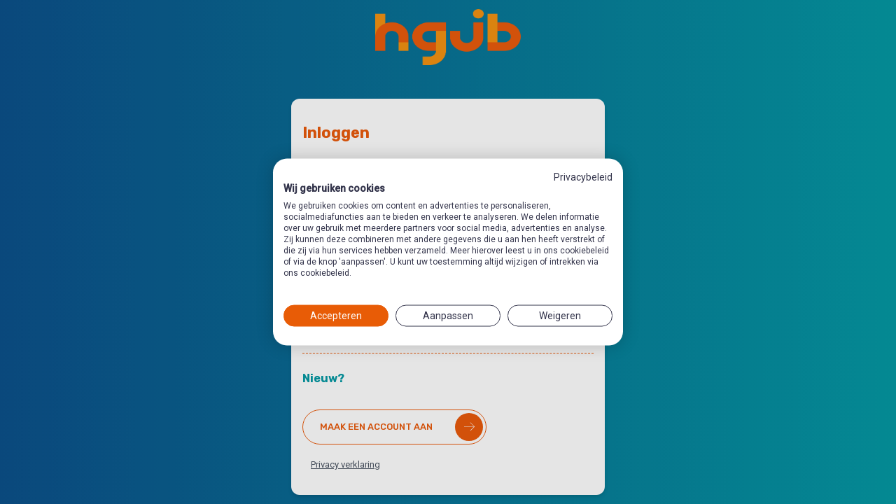

--- FILE ---
content_type: text/html; charset=UTF-8
request_url: https://methode.hgjb.nl/login?redirect=https%3A%2F%2Fmethode.hgjb.nl%2Ftienerwerk%2Fcategorie%2Fgod_jezus_en_de_heilige_geest%2Fprogramma%2Fik_heb_hem_zelf_gezien
body_size: 2467
content:
<!DOCTYPE html>
<html lang="nl">

<head>
    <meta charset="utf-8">
    <meta name="viewport" content="width=device-width, initial-scale=1">
    <meta name="csrf-token" content="bgbwYVWdd2R55l9k8wZ8d4nYObJxJV4IYeQGeCl3">
    <meta name="description" content="Dit methodeplatform is een onderdeel van de HGJB. De HGJB biedt methoden en materialen voor goed kerkelijk jeugdwerk.">

    <title>HGJB</title>
    <link rel="icon" href="/images/favicon.png" type="image/x-icon" />

    <!-- Fonts -->
    <link rel="preconnect" href="https://fonts.googleapis.com">
    <link rel="preconnect" href="https://fonts.gstatic.com" crossorigin>
    <link href="https://fonts.googleapis.com/css2?family=Roboto:wght@400;500&family=Rubik:wght@400;500;700&display=swap"
        rel="stylesheet">

    <!-- Styles -->
    <link rel="stylesheet" href="/css/swiper-bundle.min.css">
    <link rel="stylesheet" href="https://methode.hgjb.nl/css/app.css">


    

    <!-- Scripts -->
    <!-- Google Tag Manager -->
    <script>
        (function(w, d, s, l, i) {
            w[l] = w[l] || [];
            w[l].push({
                'gtm.start': new Date().getTime(),
                event: 'gtm.js'
            });
            var f = d.getElementsByTagName(s)[0],
                j = d.createElement(s),
                dl = l != 'dataLayer' ? '&l=' + l : '';
            j.async = true;
            j.src =
                'https://www.googletagmanager.com/gtm.js?id=' + i + dl;
            f.parentNode.insertBefore(j, f);
        })(window, document, 'script', 'dataLayer', 'GTM-T76G5DQN');
    </script>
    <!-- End Google Tag Manager -->
    <script src="https://methode.hgjb.nl/js/app.js" defer></script>
    <script src="/js/swiper-bundle.min.js"></script>
    <script src="https://kit.fontawesome.com/580c81accb.js" crossorigin="anonymous"></script>


</head>

<body class="font-sans antialiased">
    <!-- Google Tag Manager (noscript) -->
    <noscript><iframe src="https://www.googletagmanager.com/ns.html?id=GTM-T76G5DQN" height="0" width="0"
            style="display:none;visibility:hidden"></iframe></noscript>
    <!-- End Google Tag Manager (noscript) -->
        <div class="min-h-screen flex flex-col">
        <div class="min-h-screen flex flex-col sm:justify-center items-center pt-6 sm:pt-0 gradient-aqua">
    <div>
        <a href="/">
                <a href="/">
    <img src="/icons/logo.png" class="h-10 md:h-20 w-52 h-auto fill-current text-gray-500 bg-center" class="" />
</a>
            </a>
    </div>

    <div class="w-full sm:max-w-md mt-12 px-4 py-8 bg-white shadow-md overflow-hidden sm:rounded-xl">
        <!-- Session Status -->
        
        <!-- Validation Errors -->
        

        
        <form method="POST" action="https://methode.hgjb.nl/login">
            <input type="hidden" name="_token" value="bgbwYVWdd2R55l9k8wZ8d4nYObJxJV4IYeQGeCl3">            <input type="hidden" name="redirect" value="https://methode.hgjb.nl/tienerwerk/categorie/god_jezus_en_de_heilige_geest/programma/ik_heb_hem_zelf_gezien" />

            <h3 class="text-primary mb-4">Inloggen</h3>

            <!-- Email Address -->

            <div>
            <label for="email" class="font-medium text-gray-800 text-xs">Email</label>
        <input id="email" class="block mt-1 mb-2 w-full text-sm rounded-full bg-primary bg-opacity-10 border-transparent focus:border-primary focus:ring-transparent" type="email" name="email" value=""  required   autofocus   />
</div>
            <div>
            <label for="password" class="font-medium text-gray-800 text-xs">Password</label>
        <input id="password" class="block mt-1 mb-2 w-full text-sm rounded-full bg-primary bg-opacity-10 border-transparent focus:border-primary focus:ring-transparent" type="password" name="password" value=""  required    autocomplete="current-password"  />
</div>

            <!-- Remember Me -->
            <div class="block mt-4">
                <label for="remember_me" class="inline-flex items-center">
                    <input id="remember_me" type="checkbox" class="rounded text-primary shadow-sm focus:border-primary focus:ring-primary focus:ring-opacity-50 border-transparent bg-primary bg-opacity-10" name="remember">
                    <span class="ml-2 text-sm text-gray-600">Onthoud mij</span>
                </label>
            </div>

            <div class="flex items-center justify-start mt-4">

                <button type="submit" class="text-sm font-display font-thin text-white border-2 rounded-full flex flex-row flex-grow-0 items-center uppercase bg-primary">
    <span class="flex items-center justify-center ml-6 mr-6 h-9">Inloggen</span>
        <span class="flex items-center justify-center h-8 w-8 mr-1 my-1">
            <span class="bg-white opacity-25 rounded-full absolute h-9 w-9">
            </span>
            <i class="fas fa-arrow-right text-white"></i>
    </span>
    </button>

                                    <a class="underline text-xs text-gray-600 hover:text-gray-900 ml-3" href="https://methode.hgjb.nl/password/forgot">
                        Wachtwoord vergeten?
                    </a>
                
            </div>


        </form>

        <script>
            document.addEventListener('DOMContentLoaded', function() {
                var redirectInput = document.querySelector('input[name="redirect"]');
                if (redirectInput && window.location.hash) {
                    // Voeg de hash toe aan de redirect-waarde, tenzij deze al aanwezig is
                    if (!redirectInput.value.includes(window.location.hash)) {
                        redirectInput.value += window.location.hash;
                    }
                }
            });
        </script>

        <div class="block pt-6 mt-8 border-t border-dashed border-primary">
            <h3 class="pb-8 text-base font-bold text-aqua">Nieuw?</h3>

            <div class="flex flex-grow-0">
                <a
                    class="font-display font-medium border-hgjb-orange text-hgjb-orange border rounded-full flex flex-row flex-grow-0 items-center mb-4 text-xs"
                    href="https://contact.hgjb.nl/hgjb-account-aanmaken"
                    
                    
                    target="_blank"
                >
                    <span class="pl-0 ml-6 mr-8 flex-grow">MAAK EEN ACCOUNT AAN</span>
                    <span class="flex flex-none items-center justify-center justify-self-end h-10 w-10 mr-1 my-1">
                        <span class="bg-hgjb-orange rounded-full absolute h-10 w-10"></span>
                        <div class="text-white z-10">

                            <svg width="15px" height="15px" class="fill-current text-white"  viewBox="0 0 20 16" >
        <?xml version="1.0" encoding="utf-8"?>
<!-- Generator: Adobe Illustrator 26.0.1, SVG Export Plug-In . SVG Version: 6.00 Build 0)  -->


<path id="Artboards-devices" class="st0" d="M20,8.1C20,8,20,8,20,8c0,0,0,0,0,0c0,0,0-0.1,0-0.1c0,0,0,0,0,0c0-0.1-0.1-0.1-0.1-0.1
	l-7.5-7.5C12.2,0,12,0,11.8,0.1c-0.2,0.2-0.2,0.4,0,0.6l6.8,6.8H0.4C0.2,7.5,0,7.7,0,7.9s0.2,0.4,0.4,0.4h18.2l-6.8,6.8
	c-0.2,0.2-0.2,0.4,0,0.6c0.1,0.1,0.2,0.1,0.3,0.1s0.2,0,0.3-0.1l7.5-7.5C19.9,8.2,19.9,8.2,20,8.1C19.9,8.1,20,8.1,20,8.1z"/>
</svg>

    </svg>

                        </div>
                    </span>
                </a>
            </div>
            <a class="underline text-xs text-gray-600 hover:text-gray-900 ml-3" href="https://methode.hgjb.nl/downloads/Privacy-statement%20HGJB.pdf" target="_blank"> <span>Privacy verklaring</span> </a>
        </div>
    </div>
</div>
    </div>

</body>

</html>


--- FILE ---
content_type: text/css
request_url: https://kit.fontawesome.com/580c81accb/109232943/kit-upload.css
body_size: -150
content:
.fak.fa-sharp-light-shield-circle-plus:before,.fa-kit.fa-sharp-light-shield-circle-plus:before{content:'\e000';}
.fak.fa-light-shield-slash:before,.fa-kit.fa-light-shield-slash:before{content:'\e001';}
.fak,.fa-kit{-moz-osx-font-smoothing:grayscale;-webkit-font-smoothing:antialiased;display:inline-block;font-style:normal;font-variant:normal;text-rendering:auto;line-height:1;font-family:'Font Awesome Kit';}@font-face{font-family:'Font Awesome Kit';font-style:normal;src:url(https://kit.fontawesome.com/580c81accb/109232943/kit-upload.woff2) format("woff2");}


--- FILE ---
content_type: text/css
request_url: https://consent.cookiefirst.com/sites/methode.hgjb.nl-97e6d5dc-51de-44f9-aaec-39ea7bf79090/styles.css?v=58d69576-f87b-4474-aa3c-f25d12559e50
body_size: 62
content:
.cookiefirst-root {--banner-font-family: inherit !important;--banner-width: 100% !important;--banner-bg-color: rgba(255,255,255,1) !important;--banner-shadow: 0.2 !important;--banner-text-color: rgba(51, 52, 75, 1) !important;--banner-outline-color: rgba(51, 52, 75, 1) !important;--banner-accent-color: rgba(51, 52, 75, 1) !important;--banner-text-on-accent-bg: rgba(255,255,255,1) !important;--banner-border-radius:20px !important;--banner-backdrop-color: rgba(0,0,0,0.1) !important;--banner-widget-border-radius: 20px !important;--banner-btn-primary-text:rgba(255,255,255,1) !important;--banner-btn-primary-bg:rgba(232, 92, 6, 1) !important;--banner-btn-primary-border-color:rgba(232, 92, 6, 1) !important;--banner-btn-primary-border-radius:20px !important;--banner-btn-primary-hover-text:rgba(255, 255, 255, 1) !important;--banner-btn-primary-hover-bg:rgba(0, 0, 0, 1) !important;--banner-btn-primary-hover-border-color:rgba(0, 0, 0, 1) !important;--banner-btn-primary-hover-border-radius:20px !important;--banner-btn-secondary-text:rgba(51, 52, 75, 1) !important;--banner-btn-secondary-bg:rgba(255, 255, 255, 1) !important;--banner-btn-secondary-border-color:rgba(51, 52, 75, 1) !important;--banner-btn-secondary-border-radius:20px !important;--banner-btn-secondary-hover-text:rgba(51, 52, 75, 1) !important;--banner-btn-secondary-hover-bg:rgba(255, 255, 255, 1) !important;--banner-btn-secondary-hover-border-color:rgba(51, 52, 75, 1) !important;--banner-btn-secondary-hover-border-radius:20px !important;--banner-btn-floating-bg:rgba(232, 92, 6, 1) !important;--banner-btn-floating-border:rgba(232, 92, 6, 1) !important;--banner-btn-floating-icon:rgba(255,255,255,1) !important;--banner-btn-floating-hover-bg:rgba(0, 0, 0, 1) !important;--banner-btn-floating-hover-border:rgba(0, 0, 0, 1) !important;--banner-btn-floating-hover-icon:rgba(255, 255, 255, 1) !important;}

--- FILE ---
content_type: application/javascript; charset=utf-8
request_url: https://methode.hgjb.nl/js/app.js
body_size: 38812
content:
/*! For license information please see app.js.LICENSE.txt */
(()=>{var t,e={443:function(t){t.exports=function(){"use strict";function t(t,e,n){return e in t?Object.defineProperty(t,e,{value:n,enumerable:!0,configurable:!0,writable:!0}):t[e]=n,t}function e(t,e){var n=Object.keys(t);if(Object.getOwnPropertySymbols){var r=Object.getOwnPropertySymbols(t);e&&(r=r.filter((function(e){return Object.getOwnPropertyDescriptor(t,e).enumerable}))),n.push.apply(n,r)}return n}function n(n){for(var r=1;r<arguments.length;r++){var i=null!=arguments[r]?arguments[r]:{};r%2?e(Object(i),!0).forEach((function(e){t(n,e,i[e])})):Object.getOwnPropertyDescriptors?Object.defineProperties(n,Object.getOwnPropertyDescriptors(i)):e(Object(i)).forEach((function(t){Object.defineProperty(n,t,Object.getOwnPropertyDescriptor(i,t))}))}return n}function r(){return new Promise((t=>{"loading"==document.readyState?document.addEventListener("DOMContentLoaded",t):t()}))}function i(t){return Array.from(new Set(t))}function o(){return navigator.userAgent.includes("Node.js")||navigator.userAgent.includes("jsdom")}function u(t,e){return t==e}function a(t,e){"template"!==t.tagName.toLowerCase()?console.warn(`Alpine: [${e}] directive should only be added to <template> tags. See https://github.com/alpinejs/alpine#${e}`):1!==t.content.childElementCount&&console.warn(`Alpine: <template> tag with [${e}] encountered with an unexpected number of root elements. Make sure <template> has a single root element. `)}function c(t){return t.replace(/([a-z])([A-Z])/g,"$1-$2").replace(/[_\s]/,"-").toLowerCase()}function s(t){return t.toLowerCase().replace(/-(\w)/g,((t,e)=>e.toUpperCase()))}function f(t,e){if(!1===e(t))return;let n=t.firstElementChild;for(;n;)f(n,e),n=n.nextElementSibling}function l(t,e){var n;return function(){var r=this,i=arguments,o=function(){n=null,t.apply(r,i)};clearTimeout(n),n=setTimeout(o,e)}}const h=(t,e,n)=>{if(console.warn(`Alpine Error: "${n}"\n\nExpression: "${e}"\nElement:`,t),!o())throw Object.assign(n,{el:t,expression:e}),n};function p(t,{el:e,expression:n}){try{const r=t();return r instanceof Promise?r.catch((t=>h(e,n,t))):r}catch(t){h(e,n,t)}}function d(t,e,n,r={}){return p((()=>"function"==typeof e?e.call(n):new Function(["$data",...Object.keys(r)],`var __alpine_result; with($data) { __alpine_result = ${e} }; return __alpine_result`)(n,...Object.values(r))),{el:t,expression:e})}function v(t,e,n,r={}){return p((()=>{if("function"==typeof e)return Promise.resolve(e.call(n,r.$event));let t=Function;if(t=Object.getPrototypeOf((async function(){})).constructor,Object.keys(n).includes(e)){let t=new Function(["dataContext",...Object.keys(r)],`with(dataContext) { return ${e} }`)(n,...Object.values(r));return"function"==typeof t?Promise.resolve(t.call(n,r.$event)):Promise.resolve()}return Promise.resolve(new t(["dataContext",...Object.keys(r)],`with(dataContext) { ${e} }`)(n,...Object.values(r)))}),{el:t,expression:e})}const g=/^x-(on|bind|data|text|html|model|if|for|show|cloak|transition|ref|spread)\b/;function _(t){const e=x(t.name);return g.test(e)}function y(t,e,n){let r=Array.from(t.attributes).filter(_).map(b),i=r.filter((t=>"spread"===t.type))[0];if(i){let n=d(t,i.expression,e.$data);r=r.concat(Object.entries(n).map((([t,e])=>b({name:t,value:e}))))}return n?r.filter((t=>t.type===n)):m(r)}function m(t){let e=["bind","model","show","catch-all"];return t.sort(((t,n)=>{let r=-1===e.indexOf(t.type)?"catch-all":t.type,i=-1===e.indexOf(n.type)?"catch-all":n.type;return e.indexOf(r)-e.indexOf(i)}))}function b({name:t,value:e}){const n=x(t),r=n.match(g),i=n.match(/:([a-zA-Z0-9\-:]+)/),o=n.match(/\.[^.\]]+(?=[^\]]*$)/g)||[];return{type:r?r[1]:null,value:i?i[1]:null,modifiers:o.map((t=>t.replace(".",""))),expression:e}}function w(t){return["disabled","checked","required","readonly","hidden","open","selected","autofocus","itemscope","multiple","novalidate","allowfullscreen","allowpaymentrequest","formnovalidate","autoplay","controls","loop","muted","playsinline","default","ismap","reversed","async","defer","nomodule"].includes(t)}function x(t){return t.startsWith("@")?t.replace("@","x-on:"):t.startsWith(":")?t.replace(":","x-bind:"):t}function E(t,e=Boolean){return t.split(" ").filter(e)}const O="in",A="out",j="cancelled";function k(t,e,n,r,i=!1){if(i)return e();if(t.__x_transition&&t.__x_transition.type===O)return;const o=y(t,r,"transition"),u=y(t,r,"show")[0];if(u&&u.modifiers.includes("transition")){let r=u.modifiers;if(r.includes("out")&&!r.includes("in"))return e();const i=r.includes("in")&&r.includes("out");r=i?r.filter(((t,e)=>e<r.indexOf("out"))):r,C(t,r,e,n)}else o.some((t=>["enter","enter-start","enter-end"].includes(t.value)))?$(t,r,o,e,n):e()}function S(t,e,n,r,i=!1){if(i)return e();if(t.__x_transition&&t.__x_transition.type===A)return;const o=y(t,r,"transition"),u=y(t,r,"show")[0];if(u&&u.modifiers.includes("transition")){let r=u.modifiers;if(r.includes("in")&&!r.includes("out"))return e();const i=r.includes("in")&&r.includes("out");r=i?r.filter(((t,e)=>e>r.indexOf("out"))):r,R(t,r,i,e,n)}else o.some((t=>["leave","leave-start","leave-end"].includes(t.value)))?D(t,r,o,e,n):e()}function C(t,e,n,r){P(t,e,n,(()=>{}),r,{duration:T(e,"duration",150),origin:T(e,"origin","center"),first:{opacity:0,scale:T(e,"scale",95)},second:{opacity:1,scale:100}},O)}function R(t,e,n,r,i){P(t,e,(()=>{}),r,i,{duration:n?T(e,"duration",150):T(e,"duration",150)/2,origin:T(e,"origin","center"),first:{opacity:1,scale:100},second:{opacity:0,scale:T(e,"scale",95)}},A)}function T(t,e,n){if(-1===t.indexOf(e))return n;const r=t[t.indexOf(e)+1];if(!r)return n;if("scale"===e&&!I(r))return n;if("duration"===e){let t=r.match(/([0-9]+)ms/);if(t)return t[1]}return"origin"===e&&["top","right","left","center","bottom"].includes(t[t.indexOf(e)+2])?[r,t[t.indexOf(e)+2]].join(" "):r}function P(t,e,n,r,i,o,u){t.__x_transition&&t.__x_transition.cancel&&t.__x_transition.cancel();const a=t.style.opacity,c=t.style.transform,s=t.style.transformOrigin,f=!e.includes("opacity")&&!e.includes("scale"),l=f||e.includes("opacity"),h=f||e.includes("scale"),p={start(){l&&(t.style.opacity=o.first.opacity),h&&(t.style.transform=`scale(${o.first.scale/100})`)},during(){h&&(t.style.transformOrigin=o.origin),t.style.transitionProperty=[l?"opacity":"",h?"transform":""].join(" ").trim(),t.style.transitionDuration=o.duration/1e3+"s",t.style.transitionTimingFunction="cubic-bezier(0.4, 0.0, 0.2, 1)"},show(){n()},end(){l&&(t.style.opacity=o.second.opacity),h&&(t.style.transform=`scale(${o.second.scale/100})`)},hide(){r()},cleanup(){l&&(t.style.opacity=a),h&&(t.style.transform=c),h&&(t.style.transformOrigin=s),t.style.transitionProperty=null,t.style.transitionDuration=null,t.style.transitionTimingFunction=null}};N(t,p,u,i)}const L=(t,e,n)=>"function"==typeof t?n.evaluateReturnExpression(e,t):t;function $(t,e,n,r,i){z(t,E(L((n.find((t=>"enter"===t.value))||{expression:""}).expression,t,e)),E(L((n.find((t=>"enter-start"===t.value))||{expression:""}).expression,t,e)),E(L((n.find((t=>"enter-end"===t.value))||{expression:""}).expression,t,e)),r,(()=>{}),O,i)}function D(t,e,n,r,i){z(t,E(L((n.find((t=>"leave"===t.value))||{expression:""}).expression,t,e)),E(L((n.find((t=>"leave-start"===t.value))||{expression:""}).expression,t,e)),E(L((n.find((t=>"leave-end"===t.value))||{expression:""}).expression,t,e)),(()=>{}),r,A,i)}function z(t,e,n,r,i,o,u,a){t.__x_transition&&t.__x_transition.cancel&&t.__x_transition.cancel();const c=t.__x_original_classes||[],s={start(){t.classList.add(...n)},during(){t.classList.add(...e)},show(){i()},end(){t.classList.remove(...n.filter((t=>!c.includes(t)))),t.classList.add(...r)},hide(){o()},cleanup(){t.classList.remove(...e.filter((t=>!c.includes(t)))),t.classList.remove(...r.filter((t=>!c.includes(t))))}};N(t,s,u,a)}function N(t,e,n,r){const i=B((()=>{e.hide(),t.isConnected&&e.cleanup(),delete t.__x_transition}));t.__x_transition={type:n,cancel:B((()=>{r(j),i()})),finish:i,nextFrame:null},e.start(),e.during(),t.__x_transition.nextFrame=requestAnimationFrame((()=>{let n=1e3*Number(getComputedStyle(t).transitionDuration.replace(/,.*/,"").replace("s",""));0===n&&(n=1e3*Number(getComputedStyle(t).animationDuration.replace("s",""))),e.show(),t.__x_transition.nextFrame=requestAnimationFrame((()=>{e.end(),setTimeout(t.__x_transition.finish,n)}))}))}function I(t){return!Array.isArray(t)&&!isNaN(t)}function B(t){let e=!1;return function(){e||(e=!0,t.apply(this,arguments))}}function U(t,e,n,r,i){a(e,"x-for");let o=F("function"==typeof n?t.evaluateReturnExpression(e,n):n),u=W(t,e,o,i),c=e;u.forEach(((n,a)=>{let s=M(o,n,a,u,i()),f=q(t,e,a,s),l=K(c.nextElementSibling,f);l?(delete l.__x_for_key,l.__x_for=s,t.updateElements(l,(()=>l.__x_for))):(l=H(e,c),k(l,(()=>{}),(()=>{}),t,r),l.__x_for=s,t.initializeElements(l,(()=>l.__x_for))),c=l,c.__x_for_key=f})),V(c,t)}function F(t){let e=/,([^,\}\]]*)(?:,([^,\}\]]*))?$/,n=/^\(|\)$/g,r=/([\s\S]*?)\s+(?:in|of)\s+([\s\S]*)/,i=String(t).match(r);if(!i)return;let o={};o.items=i[2].trim();let u=i[1].trim().replace(n,""),a=u.match(e);return a?(o.item=u.replace(e,"").trim(),o.index=a[1].trim(),a[2]&&(o.collection=a[2].trim())):o.item=u,o}function M(t,e,r,i,o){let u=o?n({},o):{};return u[t.item]=e,t.index&&(u[t.index]=r),t.collection&&(u[t.collection]=i),u}function q(t,e,n,r){let i=y(e,t,"bind").filter((t=>"key"===t.value))[0];return i?t.evaluateReturnExpression(e,i.expression,(()=>r)):n}function W(t,e,n,r){let i=y(e,t,"if")[0];if(i&&!t.evaluateReturnExpression(e,i.expression))return[];let o=t.evaluateReturnExpression(e,n.items,r);return I(o)&&o>=0&&(o=Array.from(Array(o).keys(),(t=>t+1))),o}function H(t,e){let n=document.importNode(t.content,!0);return e.parentElement.insertBefore(n,e.nextElementSibling),e.nextElementSibling}function K(t,e){if(!t)return;if(void 0===t.__x_for_key)return;if(t.__x_for_key===e)return t;let n=t;for(;n;){if(n.__x_for_key===e)return n.parentElement.insertBefore(n,t);n=!(!n.nextElementSibling||void 0===n.nextElementSibling.__x_for_key)&&n.nextElementSibling}}function V(t,e){for(var n=!(!t.nextElementSibling||void 0===t.nextElementSibling.__x_for_key)&&t.nextElementSibling;n;){let t=n,r=n.nextElementSibling;S(n,(()=>{t.remove()}),(()=>{}),e),n=!(!r||void 0===r.__x_for_key)&&r}}function Z(t,e,n,r,o,a,c){var f=t.evaluateReturnExpression(e,r,o);if("value"===n){if(Kt.ignoreFocusedForValueBinding&&document.activeElement.isSameNode(e))return;if(void 0===f&&String(r).match(/\./)&&(f=""),"radio"===e.type)void 0===e.attributes.value&&"bind"===a?e.value=f:"bind"!==a&&(e.checked=u(e.value,f));else if("checkbox"===e.type)"boolean"==typeof f||[null,void 0].includes(f)||"bind"!==a?"bind"!==a&&(Array.isArray(f)?e.checked=f.some((t=>u(t,e.value))):e.checked=!!f):e.value=String(f);else if("SELECT"===e.tagName)J(e,f);else{if(e.value===f)return;e.value=f}}else if("class"===n)if(Array.isArray(f)){const t=e.__x_original_classes||[];e.setAttribute("class",i(t.concat(f)).join(" "))}else if("object"==typeof f)Object.keys(f).sort(((t,e)=>f[t]-f[e])).forEach((t=>{f[t]?E(t).forEach((t=>e.classList.add(t))):E(t).forEach((t=>e.classList.remove(t)))}));else{const t=e.__x_original_classes||[],n=f?E(f):[];e.setAttribute("class",i(t.concat(n)).join(" "))}else n=c.includes("camel")?s(n):n,[null,void 0,!1].includes(f)?e.removeAttribute(n):w(n)?G(e,n,n):G(e,n,f)}function G(t,e,n){t.getAttribute(e)!=n&&t.setAttribute(e,n)}function J(t,e){const n=[].concat(e).map((t=>t+""));Array.from(t.options).forEach((t=>{t.selected=n.includes(t.value||t.text)}))}function X(t,e,n){void 0===e&&String(n).match(/\./)&&(e=""),t.textContent=e}function Y(t,e,n,r){e.innerHTML=t.evaluateReturnExpression(e,n,r)}function Q(t,e,n,r,i=!1){const o=()=>{e.style.display="none",e.__x_is_shown=!1},u=()=>{1===e.style.length&&"none"===e.style.display?e.removeAttribute("style"):e.style.removeProperty("display"),e.__x_is_shown=!0};if(!0===i)return void(n?u():o());const a=(r,i)=>{n?(("none"===e.style.display||e.__x_transition)&&k(e,(()=>{u()}),i,t),r((()=>{}))):"none"!==e.style.display?S(e,(()=>{r((()=>{o()}))}),i,t):r((()=>{}))};r.includes("immediate")?a((t=>t()),(()=>{})):(t.showDirectiveLastElement&&!t.showDirectiveLastElement.contains(e)&&t.executeAndClearRemainingShowDirectiveStack(),t.showDirectiveStack.push(a),t.showDirectiveLastElement=e)}function tt(t,e,n,r,i){a(e,"x-if");const o=e.nextElementSibling&&!0===e.nextElementSibling.__x_inserted_me;if(!n||o&&!e.__x_transition)!n&&o&&S(e.nextElementSibling,(()=>{e.nextElementSibling.remove()}),(()=>{}),t,r);else{const n=document.importNode(e.content,!0);e.parentElement.insertBefore(n,e.nextElementSibling),k(e.nextElementSibling,(()=>{}),(()=>{}),t,r),t.initializeElements(e.nextElementSibling,i),e.nextElementSibling.__x_inserted_me=!0}}function et(t,e,n,r,i,o={}){const u={passive:r.includes("passive")};let a,c;if(r.includes("camel")&&(n=s(n)),r.includes("away")?(c=document,a=c=>{e.contains(c.target)||e.offsetWidth<1&&e.offsetHeight<1||(nt(t,i,c,o),r.includes("once")&&document.removeEventListener(n,a,u))}):(c=r.includes("window")?window:r.includes("document")?document:e,a=s=>{c!==window&&c!==document||document.body.contains(e)?rt(n)&&it(s,r)||(r.includes("prevent")&&s.preventDefault(),r.includes("stop")&&s.stopPropagation(),r.includes("self")&&s.target!==e)||nt(t,i,s,o).then((t=>{!1===t?s.preventDefault():r.includes("once")&&c.removeEventListener(n,a,u)})):c.removeEventListener(n,a,u)}),r.includes("debounce")){let t=r[r.indexOf("debounce")+1]||"invalid-wait",e=I(t.split("ms")[0])?Number(t.split("ms")[0]):250;a=l(a,e)}c.addEventListener(n,a,u)}function nt(t,e,r,i){return t.evaluateCommandExpression(r.target,e,(()=>n(n({},i()),{},{$event:r})))}function rt(t){return["keydown","keyup"].includes(t)}function it(t,e){let n=e.filter((t=>!["window","document","prevent","stop"].includes(t)));if(n.includes("debounce")){let t=n.indexOf("debounce");n.splice(t,I((n[t+1]||"invalid-wait").split("ms")[0])?2:1)}if(0===n.length)return!1;if(1===n.length&&n[0]===ot(t.key))return!1;const r=["ctrl","shift","alt","meta","cmd","super"].filter((t=>n.includes(t)));return n=n.filter((t=>!r.includes(t))),!(r.length>0&&r.filter((e=>("cmd"!==e&&"super"!==e||(e="meta"),t[`${e}Key`]))).length===r.length&&n[0]===ot(t.key))}function ot(t){switch(t){case"/":return"slash";case" ":case"Spacebar":return"space";default:return t&&c(t)}}function ut(t,e,r,i,o){var u="select"===e.tagName.toLowerCase()||["checkbox","radio"].includes(e.type)||r.includes("lazy")?"change":"input";et(t,e,u,r,`${i} = rightSideOfExpression($event, ${i})`,(()=>n(n({},o()),{},{rightSideOfExpression:at(e,r,i)})))}function at(t,e,n){return"radio"===t.type&&(t.hasAttribute("name")||t.setAttribute("name",n)),(n,r)=>{if(n instanceof CustomEvent&&n.detail)return n.detail;if("checkbox"===t.type){if(Array.isArray(r)){const t=e.includes("number")?ct(n.target.value):n.target.value;return n.target.checked?r.concat([t]):r.filter((e=>!u(e,t)))}return n.target.checked}if("select"===t.tagName.toLowerCase()&&t.multiple)return e.includes("number")?Array.from(n.target.selectedOptions).map((t=>ct(t.value||t.text))):Array.from(n.target.selectedOptions).map((t=>t.value||t.text));{const t=n.target.value;return e.includes("number")?ct(t):e.includes("trim")?t.trim():t}}}function ct(t){const e=t?parseFloat(t):null;return I(e)?e:t}const{isArray:st}=Array,{getPrototypeOf:ft,create:lt,defineProperty:ht,defineProperties:pt,isExtensible:dt,getOwnPropertyDescriptor:vt,getOwnPropertyNames:gt,getOwnPropertySymbols:_t,preventExtensions:yt,hasOwnProperty:mt}=Object,{push:bt,concat:wt,map:xt}=Array.prototype;function Et(t){return void 0===t}function Ot(t){return"function"==typeof t}function At(t){return"object"==typeof t}const jt=new WeakMap;function kt(t,e){jt.set(t,e)}const St=t=>jt.get(t)||t;function Ct(t,e){return t.valueIsObservable(e)?t.getProxy(e):e}function Rt(t){return mt.call(t,"value")&&(t.value=St(t.value)),t}function Tt(t,e,n){wt.call(gt(n),_t(n)).forEach((r=>{let i=vt(n,r);i.configurable||(i=Ft(t,i,Ct)),ht(e,r,i)})),yt(e)}class Pt{constructor(t,e){this.originalTarget=e,this.membrane=t}get(t,e){const{originalTarget:n,membrane:r}=this,i=n[e],{valueObserved:o}=r;return o(n,e),r.getProxy(i)}set(t,e,n){const{originalTarget:r,membrane:{valueMutated:i}}=this;return r[e]!==n?(r[e]=n,i(r,e)):"length"===e&&st(r)&&i(r,e),!0}deleteProperty(t,e){const{originalTarget:n,membrane:{valueMutated:r}}=this;return delete n[e],r(n,e),!0}apply(t,e,n){}construct(t,e,n){}has(t,e){const{originalTarget:n,membrane:{valueObserved:r}}=this;return r(n,e),e in n}ownKeys(t){const{originalTarget:e}=this;return wt.call(gt(e),_t(e))}isExtensible(t){const e=dt(t);if(!e)return e;const{originalTarget:n,membrane:r}=this,i=dt(n);return i||Tt(r,t,n),i}setPrototypeOf(t,e){}getPrototypeOf(t){const{originalTarget:e}=this;return ft(e)}getOwnPropertyDescriptor(t,e){const{originalTarget:n,membrane:r}=this,{valueObserved:i}=this.membrane;i(n,e);let o=vt(n,e);if(Et(o))return o;const u=vt(t,e);return Et(u)?(o=Ft(r,o,Ct),o.configurable||ht(t,e,o),o):u}preventExtensions(t){const{originalTarget:e,membrane:n}=this;return Tt(n,t,e),yt(e),!0}defineProperty(t,e,n){const{originalTarget:r,membrane:i}=this,{valueMutated:o}=i,{configurable:u}=n;if(mt.call(n,"writable")&&!mt.call(n,"value")){const t=vt(r,e);n.value=t.value}return ht(r,e,Rt(n)),!1===u&&ht(t,e,Ft(i,n,Ct)),o(r,e),!0}}function Lt(t,e){return t.valueIsObservable(e)?t.getReadOnlyProxy(e):e}class $t{constructor(t,e){this.originalTarget=e,this.membrane=t}get(t,e){const{membrane:n,originalTarget:r}=this,i=r[e],{valueObserved:o}=n;return o(r,e),n.getReadOnlyProxy(i)}set(t,e,n){return!1}deleteProperty(t,e){return!1}apply(t,e,n){}construct(t,e,n){}has(t,e){const{originalTarget:n,membrane:{valueObserved:r}}=this;return r(n,e),e in n}ownKeys(t){const{originalTarget:e}=this;return wt.call(gt(e),_t(e))}setPrototypeOf(t,e){}getOwnPropertyDescriptor(t,e){const{originalTarget:n,membrane:r}=this,{valueObserved:i}=r;i(n,e);let o=vt(n,e);if(Et(o))return o;const u=vt(t,e);return Et(u)?(o=Ft(r,o,Lt),mt.call(o,"set")&&(o.set=void 0),o.configurable||ht(t,e,o),o):u}preventExtensions(t){return!1}defineProperty(t,e,n){return!1}}function Dt(t){let e;return st(t)?e=[]:At(t)&&(e={}),e}const zt=Object.prototype;function Nt(t){if(null===t)return!1;if("object"!=typeof t)return!1;if(st(t))return!0;const e=ft(t);return e===zt||null===e||null===ft(e)}const It=(t,e)=>{},Bt=(t,e)=>{},Ut=t=>t;function Ft(t,e,n){const{set:r,get:i}=e;return mt.call(e,"value")?e.value=n(t,e.value):(Et(i)||(e.get=function(){return n(t,i.call(St(this)))}),Et(r)||(e.set=function(e){r.call(St(this),t.unwrapProxy(e))})),e}class Mt{constructor(t){if(this.valueDistortion=Ut,this.valueMutated=Bt,this.valueObserved=It,this.valueIsObservable=Nt,this.objectGraph=new WeakMap,!Et(t)){const{valueDistortion:e,valueMutated:n,valueObserved:r,valueIsObservable:i}=t;this.valueDistortion=Ot(e)?e:Ut,this.valueMutated=Ot(n)?n:Bt,this.valueObserved=Ot(r)?r:It,this.valueIsObservable=Ot(i)?i:Nt}}getProxy(t){const e=St(t),n=this.valueDistortion(e);if(this.valueIsObservable(n)){const r=this.getReactiveState(e,n);return r.readOnly===t?t:r.reactive}return n}getReadOnlyProxy(t){t=St(t);const e=this.valueDistortion(t);return this.valueIsObservable(e)?this.getReactiveState(t,e).readOnly:e}unwrapProxy(t){return St(t)}getReactiveState(t,e){const{objectGraph:n}=this;let r=n.get(e);if(r)return r;const i=this;return r={get reactive(){const n=new Pt(i,e),r=new Proxy(Dt(e),n);return kt(r,t),ht(this,"reactive",{value:r}),r},get readOnly(){const n=new $t(i,e),r=new Proxy(Dt(e),n);return kt(r,t),ht(this,"readOnly",{value:r}),r}},n.set(e,r),r}}function qt(t,e){let n=new Mt({valueMutated(t,n){e(t,n)}});return{data:n.getProxy(t),membrane:n}}function Wt(t,e){let n=t.unwrapProxy(e),r={};return Object.keys(n).forEach((t=>{["$el","$refs","$nextTick","$watch"].includes(t)||(r[t]=n[t])})),r}class Ht{constructor(t,e=null){this.$el=t;const n=this.$el.getAttribute("x-data"),r=""===n?"{}":n,i=this.$el.getAttribute("x-init");let o={$el:this.$el},u=e?e.$el:this.$el;Object.entries(Kt.magicProperties).forEach((([t,e])=>{Object.defineProperty(o,`$${t}`,{get:function(){return e(u)}})})),this.unobservedData=e?e.getUnobservedData():d(t,r,o);let{membrane:a,data:c}=this.wrapDataInObservable(this.unobservedData);var s;this.$data=c,this.membrane=a,this.unobservedData.$el=this.$el,this.unobservedData.$refs=this.getRefsProxy(),this.nextTickStack=[],this.unobservedData.$nextTick=t=>{this.nextTickStack.push(t)},this.watchers={},this.unobservedData.$watch=(t,e)=>{this.watchers[t]||(this.watchers[t]=[]),this.watchers[t].push(e)},Object.entries(Kt.magicProperties).forEach((([t,e])=>{Object.defineProperty(this.unobservedData,`$${t}`,{get:function(){return e(u,this.$el)}})})),this.showDirectiveStack=[],this.showDirectiveLastElement,e||Kt.onBeforeComponentInitializeds.forEach((t=>t(this))),i&&!e&&(this.pauseReactivity=!0,s=this.evaluateReturnExpression(this.$el,i),this.pauseReactivity=!1),this.initializeElements(this.$el,(()=>{}),e),this.listenForNewElementsToInitialize(),"function"==typeof s&&s.call(this.$data),e||setTimeout((()=>{Kt.onComponentInitializeds.forEach((t=>t(this)))}),0)}getUnobservedData(){return Wt(this.membrane,this.$data)}wrapDataInObservable(t){var e=this;let n=l((function(){e.updateElements(e.$el)}),0);return qt(t,((t,r)=>{e.watchers[r]?e.watchers[r].forEach((e=>e(t[r]))):Array.isArray(t)?Object.keys(e.watchers).forEach((n=>{let i=n.split(".");"length"!==r&&i.reduce(((r,i)=>(Object.is(t,r[i])&&e.watchers[n].forEach((e=>e(t))),r[i])),e.unobservedData)})):Object.keys(e.watchers).filter((t=>t.includes("."))).forEach((n=>{let i=n.split(".");r===i[i.length-1]&&i.reduce(((i,o)=>(Object.is(t,i)&&e.watchers[n].forEach((e=>e(t[r]))),i[o])),e.unobservedData)})),e.pauseReactivity||n()}))}walkAndSkipNestedComponents(t,e,n=(()=>{})){f(t,(t=>t.hasAttribute("x-data")&&!t.isSameNode(this.$el)?(t.__x||n(t),!1):e(t)))}initializeElements(t,e=(()=>{}),n=!1){this.walkAndSkipNestedComponents(t,(t=>void 0===t.__x_for_key&&void 0===t.__x_inserted_me&&void this.initializeElement(t,e,!n)),(t=>{n||(t.__x=new Ht(t))})),this.executeAndClearRemainingShowDirectiveStack(),this.executeAndClearNextTickStack(t)}initializeElement(t,e,n=!0){t.hasAttribute("class")&&y(t,this).length>0&&(t.__x_original_classes=E(t.getAttribute("class"))),n&&this.registerListeners(t,e),this.resolveBoundAttributes(t,!0,e)}updateElements(t,e=(()=>{})){this.walkAndSkipNestedComponents(t,(t=>{if(void 0!==t.__x_for_key&&!t.isSameNode(this.$el))return!1;this.updateElement(t,e)}),(t=>{t.__x=new Ht(t)})),this.executeAndClearRemainingShowDirectiveStack(),this.executeAndClearNextTickStack(t)}executeAndClearNextTickStack(t){t===this.$el&&this.nextTickStack.length>0&&requestAnimationFrame((()=>{for(;this.nextTickStack.length>0;)this.nextTickStack.shift()()}))}executeAndClearRemainingShowDirectiveStack(){this.showDirectiveStack.reverse().map((t=>new Promise(((e,n)=>{t(e,n)})))).reduce(((t,e)=>t.then((()=>e.then((t=>{t()}))))),Promise.resolve((()=>{}))).catch((t=>{if(t!==j)throw t})),this.showDirectiveStack=[],this.showDirectiveLastElement=void 0}updateElement(t,e){this.resolveBoundAttributes(t,!1,e)}registerListeners(t,e){y(t,this).forEach((({type:n,value:r,modifiers:i,expression:o})=>{switch(n){case"on":et(this,t,r,i,o,e);break;case"model":ut(this,t,i,o,e)}}))}resolveBoundAttributes(t,e=!1,n){let r=y(t,this);r.forEach((({type:i,value:o,modifiers:u,expression:a})=>{switch(i){case"model":Z(this,t,"value",a,n,i,u);break;case"bind":if("template"===t.tagName.toLowerCase()&&"key"===o)return;Z(this,t,o,a,n,i,u);break;case"text":var c=this.evaluateReturnExpression(t,a,n);X(t,c,a);break;case"html":Y(this,t,a,n);break;case"show":c=this.evaluateReturnExpression(t,a,n),Q(this,t,c,u,e);break;case"if":if(r.some((t=>"for"===t.type)))return;c=this.evaluateReturnExpression(t,a,n),tt(this,t,c,e,n);break;case"for":U(this,t,a,e,n);break;case"cloak":t.removeAttribute("x-cloak")}}))}evaluateReturnExpression(t,e,r=(()=>{})){return d(t,e,this.$data,n(n({},r()),{},{$dispatch:this.getDispatchFunction(t)}))}evaluateCommandExpression(t,e,r=(()=>{})){return v(t,e,this.$data,n(n({},r()),{},{$dispatch:this.getDispatchFunction(t)}))}getDispatchFunction(t){return(e,n={})=>{t.dispatchEvent(new CustomEvent(e,{detail:n,bubbles:!0}))}}listenForNewElementsToInitialize(){const t=this.$el,e={childList:!0,attributes:!0,subtree:!0};new MutationObserver((t=>{for(let e=0;e<t.length;e++){const n=t[e].target.closest("[x-data]");if(n&&n.isSameNode(this.$el)){if("attributes"===t[e].type&&"x-data"===t[e].attributeName){const n=t[e].target.getAttribute("x-data")||"{}",r=d(this.$el,n,{$el:this.$el});Object.keys(r).forEach((t=>{this.$data[t]!==r[t]&&(this.$data[t]=r[t])}))}t[e].addedNodes.length>0&&t[e].addedNodes.forEach((t=>{1!==t.nodeType||t.__x_inserted_me||(!t.matches("[x-data]")||t.__x?this.initializeElements(t):t.__x=new Ht(t))}))}}})).observe(t,e)}getRefsProxy(){var t=this;return new Proxy({},{get(e,n){return"$isAlpineProxy"===n||(t.walkAndSkipNestedComponents(t.$el,(t=>{t.hasAttribute("x-ref")&&t.getAttribute("x-ref")===n&&(r=t)})),r);var r}})}}const Kt={version:"2.8.2",pauseMutationObserver:!1,magicProperties:{},onComponentInitializeds:[],onBeforeComponentInitializeds:[],ignoreFocusedForValueBinding:!1,start:async function(){o()||await r(),this.discoverComponents((t=>{this.initializeComponent(t)})),document.addEventListener("turbolinks:load",(()=>{this.discoverUninitializedComponents((t=>{this.initializeComponent(t)}))})),this.listenForNewUninitializedComponentsAtRunTime()},discoverComponents:function(t){document.querySelectorAll("[x-data]").forEach((e=>{t(e)}))},discoverUninitializedComponents:function(t,e=null){const n=(e||document).querySelectorAll("[x-data]");Array.from(n).filter((t=>void 0===t.__x)).forEach((e=>{t(e)}))},listenForNewUninitializedComponentsAtRunTime:function(){const t=document.querySelector("body"),e={childList:!0,attributes:!0,subtree:!0};new MutationObserver((t=>{if(!this.pauseMutationObserver)for(let e=0;e<t.length;e++)t[e].addedNodes.length>0&&t[e].addedNodes.forEach((t=>{1===t.nodeType&&(t.parentElement&&t.parentElement.closest("[x-data]")||this.discoverUninitializedComponents((t=>{this.initializeComponent(t)}),t.parentElement))}))})).observe(t,e)},initializeComponent:function(t){if(!t.__x)try{t.__x=new Ht(t)}catch(t){setTimeout((()=>{throw t}),0)}},clone:function(t,e){e.__x||(e.__x=new Ht(e,t))},addMagicProperty:function(t,e){this.magicProperties[t]=e},onComponentInitialized:function(t){this.onComponentInitializeds.push(t)},onBeforeComponentInitialized:function(t){this.onBeforeComponentInitializeds.push(t)}};return o()||(window.Alpine=Kt,window.deferLoadingAlpine?window.deferLoadingAlpine((function(){window.Alpine.start()})):window.Alpine.start()),Kt}()},669:(t,e,n)=>{t.exports=n(609)},448:(t,e,n)=>{"use strict";var r=n(867),i=n(26),o=n(372),u=n(327),a=n(97),c=n(109),s=n(985),f=n(61);t.exports=function(t){return new Promise((function(e,n){var l=t.data,h=t.headers;r.isFormData(l)&&delete h["Content-Type"];var p=new XMLHttpRequest;if(t.auth){var d=t.auth.username||"",v=t.auth.password?unescape(encodeURIComponent(t.auth.password)):"";h.Authorization="Basic "+btoa(d+":"+v)}var g=a(t.baseURL,t.url);if(p.open(t.method.toUpperCase(),u(g,t.params,t.paramsSerializer),!0),p.timeout=t.timeout,p.onreadystatechange=function(){if(p&&4===p.readyState&&(0!==p.status||p.responseURL&&0===p.responseURL.indexOf("file:"))){var r="getAllResponseHeaders"in p?c(p.getAllResponseHeaders()):null,o={data:t.responseType&&"text"!==t.responseType?p.response:p.responseText,status:p.status,statusText:p.statusText,headers:r,config:t,request:p};i(e,n,o),p=null}},p.onabort=function(){p&&(n(f("Request aborted",t,"ECONNABORTED",p)),p=null)},p.onerror=function(){n(f("Network Error",t,null,p)),p=null},p.ontimeout=function(){var e="timeout of "+t.timeout+"ms exceeded";t.timeoutErrorMessage&&(e=t.timeoutErrorMessage),n(f(e,t,"ECONNABORTED",p)),p=null},r.isStandardBrowserEnv()){var _=(t.withCredentials||s(g))&&t.xsrfCookieName?o.read(t.xsrfCookieName):void 0;_&&(h[t.xsrfHeaderName]=_)}if("setRequestHeader"in p&&r.forEach(h,(function(t,e){void 0===l&&"content-type"===e.toLowerCase()?delete h[e]:p.setRequestHeader(e,t)})),r.isUndefined(t.withCredentials)||(p.withCredentials=!!t.withCredentials),t.responseType)try{p.responseType=t.responseType}catch(e){if("json"!==t.responseType)throw e}"function"==typeof t.onDownloadProgress&&p.addEventListener("progress",t.onDownloadProgress),"function"==typeof t.onUploadProgress&&p.upload&&p.upload.addEventListener("progress",t.onUploadProgress),t.cancelToken&&t.cancelToken.promise.then((function(t){p&&(p.abort(),n(t),p=null)})),l||(l=null),p.send(l)}))}},609:(t,e,n)=>{"use strict";var r=n(867),i=n(849),o=n(321),u=n(185);function a(t){var e=new o(t),n=i(o.prototype.request,e);return r.extend(n,o.prototype,e),r.extend(n,e),n}var c=a(n(655));c.Axios=o,c.create=function(t){return a(u(c.defaults,t))},c.Cancel=n(263),c.CancelToken=n(972),c.isCancel=n(502),c.all=function(t){return Promise.all(t)},c.spread=n(713),c.isAxiosError=n(268),t.exports=c,t.exports.default=c},263:t=>{"use strict";function e(t){this.message=t}e.prototype.toString=function(){return"Cancel"+(this.message?": "+this.message:"")},e.prototype.__CANCEL__=!0,t.exports=e},972:(t,e,n)=>{"use strict";var r=n(263);function i(t){if("function"!=typeof t)throw new TypeError("executor must be a function.");var e;this.promise=new Promise((function(t){e=t}));var n=this;t((function(t){n.reason||(n.reason=new r(t),e(n.reason))}))}i.prototype.throwIfRequested=function(){if(this.reason)throw this.reason},i.source=function(){var t;return{token:new i((function(e){t=e})),cancel:t}},t.exports=i},502:t=>{"use strict";t.exports=function(t){return!(!t||!t.__CANCEL__)}},321:(t,e,n)=>{"use strict";var r=n(867),i=n(327),o=n(782),u=n(572),a=n(185);function c(t){this.defaults=t,this.interceptors={request:new o,response:new o}}c.prototype.request=function(t){"string"==typeof t?(t=arguments[1]||{}).url=arguments[0]:t=t||{},(t=a(this.defaults,t)).method?t.method=t.method.toLowerCase():this.defaults.method?t.method=this.defaults.method.toLowerCase():t.method="get";var e=[u,void 0],n=Promise.resolve(t);for(this.interceptors.request.forEach((function(t){e.unshift(t.fulfilled,t.rejected)})),this.interceptors.response.forEach((function(t){e.push(t.fulfilled,t.rejected)}));e.length;)n=n.then(e.shift(),e.shift());return n},c.prototype.getUri=function(t){return t=a(this.defaults,t),i(t.url,t.params,t.paramsSerializer).replace(/^\?/,"")},r.forEach(["delete","get","head","options"],(function(t){c.prototype[t]=function(e,n){return this.request(a(n||{},{method:t,url:e,data:(n||{}).data}))}})),r.forEach(["post","put","patch"],(function(t){c.prototype[t]=function(e,n,r){return this.request(a(r||{},{method:t,url:e,data:n}))}})),t.exports=c},782:(t,e,n)=>{"use strict";var r=n(867);function i(){this.handlers=[]}i.prototype.use=function(t,e){return this.handlers.push({fulfilled:t,rejected:e}),this.handlers.length-1},i.prototype.eject=function(t){this.handlers[t]&&(this.handlers[t]=null)},i.prototype.forEach=function(t){r.forEach(this.handlers,(function(e){null!==e&&t(e)}))},t.exports=i},97:(t,e,n)=>{"use strict";var r=n(793),i=n(303);t.exports=function(t,e){return t&&!r(e)?i(t,e):e}},61:(t,e,n)=>{"use strict";var r=n(481);t.exports=function(t,e,n,i,o){var u=new Error(t);return r(u,e,n,i,o)}},572:(t,e,n)=>{"use strict";var r=n(867),i=n(527),o=n(502),u=n(655);function a(t){t.cancelToken&&t.cancelToken.throwIfRequested()}t.exports=function(t){return a(t),t.headers=t.headers||{},t.data=i(t.data,t.headers,t.transformRequest),t.headers=r.merge(t.headers.common||{},t.headers[t.method]||{},t.headers),r.forEach(["delete","get","head","post","put","patch","common"],(function(e){delete t.headers[e]})),(t.adapter||u.adapter)(t).then((function(e){return a(t),e.data=i(e.data,e.headers,t.transformResponse),e}),(function(e){return o(e)||(a(t),e&&e.response&&(e.response.data=i(e.response.data,e.response.headers,t.transformResponse))),Promise.reject(e)}))}},481:t=>{"use strict";t.exports=function(t,e,n,r,i){return t.config=e,n&&(t.code=n),t.request=r,t.response=i,t.isAxiosError=!0,t.toJSON=function(){return{message:this.message,name:this.name,description:this.description,number:this.number,fileName:this.fileName,lineNumber:this.lineNumber,columnNumber:this.columnNumber,stack:this.stack,config:this.config,code:this.code}},t}},185:(t,e,n)=>{"use strict";var r=n(867);t.exports=function(t,e){e=e||{};var n={},i=["url","method","data"],o=["headers","auth","proxy","params"],u=["baseURL","transformRequest","transformResponse","paramsSerializer","timeout","timeoutMessage","withCredentials","adapter","responseType","xsrfCookieName","xsrfHeaderName","onUploadProgress","onDownloadProgress","decompress","maxContentLength","maxBodyLength","maxRedirects","transport","httpAgent","httpsAgent","cancelToken","socketPath","responseEncoding"],a=["validateStatus"];function c(t,e){return r.isPlainObject(t)&&r.isPlainObject(e)?r.merge(t,e):r.isPlainObject(e)?r.merge({},e):r.isArray(e)?e.slice():e}function s(i){r.isUndefined(e[i])?r.isUndefined(t[i])||(n[i]=c(void 0,t[i])):n[i]=c(t[i],e[i])}r.forEach(i,(function(t){r.isUndefined(e[t])||(n[t]=c(void 0,e[t]))})),r.forEach(o,s),r.forEach(u,(function(i){r.isUndefined(e[i])?r.isUndefined(t[i])||(n[i]=c(void 0,t[i])):n[i]=c(void 0,e[i])})),r.forEach(a,(function(r){r in e?n[r]=c(t[r],e[r]):r in t&&(n[r]=c(void 0,t[r]))}));var f=i.concat(o).concat(u).concat(a),l=Object.keys(t).concat(Object.keys(e)).filter((function(t){return-1===f.indexOf(t)}));return r.forEach(l,s),n}},26:(t,e,n)=>{"use strict";var r=n(61);t.exports=function(t,e,n){var i=n.config.validateStatus;n.status&&i&&!i(n.status)?e(r("Request failed with status code "+n.status,n.config,null,n.request,n)):t(n)}},527:(t,e,n)=>{"use strict";var r=n(867);t.exports=function(t,e,n){return r.forEach(n,(function(n){t=n(t,e)})),t}},655:(t,e,n)=>{"use strict";var r=n(155),i=n(867),o=n(16),u={"Content-Type":"application/x-www-form-urlencoded"};function a(t,e){!i.isUndefined(t)&&i.isUndefined(t["Content-Type"])&&(t["Content-Type"]=e)}var c,s={adapter:(("undefined"!=typeof XMLHttpRequest||void 0!==r&&"[object process]"===Object.prototype.toString.call(r))&&(c=n(448)),c),transformRequest:[function(t,e){return o(e,"Accept"),o(e,"Content-Type"),i.isFormData(t)||i.isArrayBuffer(t)||i.isBuffer(t)||i.isStream(t)||i.isFile(t)||i.isBlob(t)?t:i.isArrayBufferView(t)?t.buffer:i.isURLSearchParams(t)?(a(e,"application/x-www-form-urlencoded;charset=utf-8"),t.toString()):i.isObject(t)?(a(e,"application/json;charset=utf-8"),JSON.stringify(t)):t}],transformResponse:[function(t){if("string"==typeof t)try{t=JSON.parse(t)}catch(t){}return t}],timeout:0,xsrfCookieName:"XSRF-TOKEN",xsrfHeaderName:"X-XSRF-TOKEN",maxContentLength:-1,maxBodyLength:-1,validateStatus:function(t){return t>=200&&t<300}};s.headers={common:{Accept:"application/json, text/plain, */*"}},i.forEach(["delete","get","head"],(function(t){s.headers[t]={}})),i.forEach(["post","put","patch"],(function(t){s.headers[t]=i.merge(u)})),t.exports=s},849:t=>{"use strict";t.exports=function(t,e){return function(){for(var n=new Array(arguments.length),r=0;r<n.length;r++)n[r]=arguments[r];return t.apply(e,n)}}},327:(t,e,n)=>{"use strict";var r=n(867);function i(t){return encodeURIComponent(t).replace(/%3A/gi,":").replace(/%24/g,"$").replace(/%2C/gi,",").replace(/%20/g,"+").replace(/%5B/gi,"[").replace(/%5D/gi,"]")}t.exports=function(t,e,n){if(!e)return t;var o;if(n)o=n(e);else if(r.isURLSearchParams(e))o=e.toString();else{var u=[];r.forEach(e,(function(t,e){null!=t&&(r.isArray(t)?e+="[]":t=[t],r.forEach(t,(function(t){r.isDate(t)?t=t.toISOString():r.isObject(t)&&(t=JSON.stringify(t)),u.push(i(e)+"="+i(t))})))})),o=u.join("&")}if(o){var a=t.indexOf("#");-1!==a&&(t=t.slice(0,a)),t+=(-1===t.indexOf("?")?"?":"&")+o}return t}},303:t=>{"use strict";t.exports=function(t,e){return e?t.replace(/\/+$/,"")+"/"+e.replace(/^\/+/,""):t}},372:(t,e,n)=>{"use strict";var r=n(867);t.exports=r.isStandardBrowserEnv()?{write:function(t,e,n,i,o,u){var a=[];a.push(t+"="+encodeURIComponent(e)),r.isNumber(n)&&a.push("expires="+new Date(n).toGMTString()),r.isString(i)&&a.push("path="+i),r.isString(o)&&a.push("domain="+o),!0===u&&a.push("secure"),document.cookie=a.join("; ")},read:function(t){var e=document.cookie.match(new RegExp("(^|;\\s*)("+t+")=([^;]*)"));return e?decodeURIComponent(e[3]):null},remove:function(t){this.write(t,"",Date.now()-864e5)}}:{write:function(){},read:function(){return null},remove:function(){}}},793:t=>{"use strict";t.exports=function(t){return/^([a-z][a-z\d\+\-\.]*:)?\/\//i.test(t)}},268:t=>{"use strict";t.exports=function(t){return"object"==typeof t&&!0===t.isAxiosError}},985:(t,e,n)=>{"use strict";var r=n(867);t.exports=r.isStandardBrowserEnv()?function(){var t,e=/(msie|trident)/i.test(navigator.userAgent),n=document.createElement("a");function i(t){var r=t;return e&&(n.setAttribute("href",r),r=n.href),n.setAttribute("href",r),{href:n.href,protocol:n.protocol?n.protocol.replace(/:$/,""):"",host:n.host,search:n.search?n.search.replace(/^\?/,""):"",hash:n.hash?n.hash.replace(/^#/,""):"",hostname:n.hostname,port:n.port,pathname:"/"===n.pathname.charAt(0)?n.pathname:"/"+n.pathname}}return t=i(window.location.href),function(e){var n=r.isString(e)?i(e):e;return n.protocol===t.protocol&&n.host===t.host}}():function(){return!0}},16:(t,e,n)=>{"use strict";var r=n(867);t.exports=function(t,e){r.forEach(t,(function(n,r){r!==e&&r.toUpperCase()===e.toUpperCase()&&(t[e]=n,delete t[r])}))}},109:(t,e,n)=>{"use strict";var r=n(867),i=["age","authorization","content-length","content-type","etag","expires","from","host","if-modified-since","if-unmodified-since","last-modified","location","max-forwards","proxy-authorization","referer","retry-after","user-agent"];t.exports=function(t){var e,n,o,u={};return t?(r.forEach(t.split("\n"),(function(t){if(o=t.indexOf(":"),e=r.trim(t.substr(0,o)).toLowerCase(),n=r.trim(t.substr(o+1)),e){if(u[e]&&i.indexOf(e)>=0)return;u[e]="set-cookie"===e?(u[e]?u[e]:[]).concat([n]):u[e]?u[e]+", "+n:n}})),u):u}},713:t=>{"use strict";t.exports=function(t){return function(e){return t.apply(null,e)}}},867:(t,e,n)=>{"use strict";var r=n(849),i=Object.prototype.toString;function o(t){return"[object Array]"===i.call(t)}function u(t){return void 0===t}function a(t){return null!==t&&"object"==typeof t}function c(t){if("[object Object]"!==i.call(t))return!1;var e=Object.getPrototypeOf(t);return null===e||e===Object.prototype}function s(t){return"[object Function]"===i.call(t)}function f(t,e){if(null!=t)if("object"!=typeof t&&(t=[t]),o(t))for(var n=0,r=t.length;n<r;n++)e.call(null,t[n],n,t);else for(var i in t)Object.prototype.hasOwnProperty.call(t,i)&&e.call(null,t[i],i,t)}t.exports={isArray:o,isArrayBuffer:function(t){return"[object ArrayBuffer]"===i.call(t)},isBuffer:function(t){return null!==t&&!u(t)&&null!==t.constructor&&!u(t.constructor)&&"function"==typeof t.constructor.isBuffer&&t.constructor.isBuffer(t)},isFormData:function(t){return"undefined"!=typeof FormData&&t instanceof FormData},isArrayBufferView:function(t){return"undefined"!=typeof ArrayBuffer&&ArrayBuffer.isView?ArrayBuffer.isView(t):t&&t.buffer&&t.buffer instanceof ArrayBuffer},isString:function(t){return"string"==typeof t},isNumber:function(t){return"number"==typeof t},isObject:a,isPlainObject:c,isUndefined:u,isDate:function(t){return"[object Date]"===i.call(t)},isFile:function(t){return"[object File]"===i.call(t)},isBlob:function(t){return"[object Blob]"===i.call(t)},isFunction:s,isStream:function(t){return a(t)&&s(t.pipe)},isURLSearchParams:function(t){return"undefined"!=typeof URLSearchParams&&t instanceof URLSearchParams},isStandardBrowserEnv:function(){return("undefined"==typeof navigator||"ReactNative"!==navigator.product&&"NativeScript"!==navigator.product&&"NS"!==navigator.product)&&("undefined"!=typeof window&&"undefined"!=typeof document)},forEach:f,merge:function t(){var e={};function n(n,r){c(e[r])&&c(n)?e[r]=t(e[r],n):c(n)?e[r]=t({},n):o(n)?e[r]=n.slice():e[r]=n}for(var r=0,i=arguments.length;r<i;r++)f(arguments[r],n);return e},extend:function(t,e,n){return f(e,(function(e,i){t[i]=n&&"function"==typeof e?r(e,n):e})),t},trim:function(t){return t.replace(/^\s*/,"").replace(/\s*$/,"")},stripBOM:function(t){return 65279===t.charCodeAt(0)&&(t=t.slice(1)),t}}},80:(t,e,n)=>{n(689),n(443)},689:(t,e,n)=>{window._=n(486),window.axios=n(669),window.axios.defaults.headers.common["X-Requested-With"]="XMLHttpRequest",window.Sliders=new Map},486:function(t,e,n){var r;t=n.nmd(t),function(){var i,o="Expected a function",u="__lodash_hash_undefined__",a="__lodash_placeholder__",c=16,s=32,f=64,l=128,h=256,p=1/0,d=9007199254740991,v=NaN,g=4294967295,_=[["ary",l],["bind",1],["bindKey",2],["curry",8],["curryRight",c],["flip",512],["partial",s],["partialRight",f],["rearg",h]],y="[object Arguments]",m="[object Array]",b="[object Boolean]",w="[object Date]",x="[object Error]",E="[object Function]",O="[object GeneratorFunction]",A="[object Map]",j="[object Number]",k="[object Object]",S="[object Promise]",C="[object RegExp]",R="[object Set]",T="[object String]",P="[object Symbol]",L="[object WeakMap]",$="[object ArrayBuffer]",D="[object DataView]",z="[object Float32Array]",N="[object Float64Array]",I="[object Int8Array]",B="[object Int16Array]",U="[object Int32Array]",F="[object Uint8Array]",M="[object Uint8ClampedArray]",q="[object Uint16Array]",W="[object Uint32Array]",H=/\b__p \+= '';/g,K=/\b(__p \+=) '' \+/g,V=/(__e\(.*?\)|\b__t\)) \+\n'';/g,Z=/&(?:amp|lt|gt|quot|#39);/g,G=/[&<>"']/g,J=RegExp(Z.source),X=RegExp(G.source),Y=/<%-([\s\S]+?)%>/g,Q=/<%([\s\S]+?)%>/g,tt=/<%=([\s\S]+?)%>/g,et=/\.|\[(?:[^[\]]*|(["'])(?:(?!\1)[^\\]|\\.)*?\1)\]/,nt=/^\w*$/,rt=/[^.[\]]+|\[(?:(-?\d+(?:\.\d+)?)|(["'])((?:(?!\2)[^\\]|\\.)*?)\2)\]|(?=(?:\.|\[\])(?:\.|\[\]|$))/g,it=/[\\^$.*+?()[\]{}|]/g,ot=RegExp(it.source),ut=/^\s+/,at=/\s/,ct=/\{(?:\n\/\* \[wrapped with .+\] \*\/)?\n?/,st=/\{\n\/\* \[wrapped with (.+)\] \*/,ft=/,? & /,lt=/[^\x00-\x2f\x3a-\x40\x5b-\x60\x7b-\x7f]+/g,ht=/[()=,{}\[\]\/\s]/,pt=/\\(\\)?/g,dt=/\$\{([^\\}]*(?:\\.[^\\}]*)*)\}/g,vt=/\w*$/,gt=/^[-+]0x[0-9a-f]+$/i,_t=/^0b[01]+$/i,yt=/^\[object .+?Constructor\]$/,mt=/^0o[0-7]+$/i,bt=/^(?:0|[1-9]\d*)$/,wt=/[\xc0-\xd6\xd8-\xf6\xf8-\xff\u0100-\u017f]/g,xt=/($^)/,Et=/['\n\r\u2028\u2029\\]/g,Ot="\\u0300-\\u036f\\ufe20-\\ufe2f\\u20d0-\\u20ff",At="\\u2700-\\u27bf",jt="a-z\\xdf-\\xf6\\xf8-\\xff",kt="A-Z\\xc0-\\xd6\\xd8-\\xde",St="\\ufe0e\\ufe0f",Ct="\\xac\\xb1\\xd7\\xf7\\x00-\\x2f\\x3a-\\x40\\x5b-\\x60\\x7b-\\xbf\\u2000-\\u206f \\t\\x0b\\f\\xa0\\ufeff\\n\\r\\u2028\\u2029\\u1680\\u180e\\u2000\\u2001\\u2002\\u2003\\u2004\\u2005\\u2006\\u2007\\u2008\\u2009\\u200a\\u202f\\u205f\\u3000",Rt="['’]",Tt="[\\ud800-\\udfff]",Pt="["+Ct+"]",Lt="["+Ot+"]",$t="\\d+",Dt="[\\u2700-\\u27bf]",zt="["+jt+"]",Nt="[^\\ud800-\\udfff"+Ct+$t+At+jt+kt+"]",It="\\ud83c[\\udffb-\\udfff]",Bt="[^\\ud800-\\udfff]",Ut="(?:\\ud83c[\\udde6-\\uddff]){2}",Ft="[\\ud800-\\udbff][\\udc00-\\udfff]",Mt="["+kt+"]",qt="(?:"+zt+"|"+Nt+")",Wt="(?:"+Mt+"|"+Nt+")",Ht="(?:['’](?:d|ll|m|re|s|t|ve))?",Kt="(?:['’](?:D|LL|M|RE|S|T|VE))?",Vt="(?:"+Lt+"|"+It+")"+"?",Zt="[\\ufe0e\\ufe0f]?",Gt=Zt+Vt+("(?:\\u200d(?:"+[Bt,Ut,Ft].join("|")+")"+Zt+Vt+")*"),Jt="(?:"+[Dt,Ut,Ft].join("|")+")"+Gt,Xt="(?:"+[Bt+Lt+"?",Lt,Ut,Ft,Tt].join("|")+")",Yt=RegExp(Rt,"g"),Qt=RegExp(Lt,"g"),te=RegExp(It+"(?="+It+")|"+Xt+Gt,"g"),ee=RegExp([Mt+"?"+zt+"+"+Ht+"(?="+[Pt,Mt,"$"].join("|")+")",Wt+"+"+Kt+"(?="+[Pt,Mt+qt,"$"].join("|")+")",Mt+"?"+qt+"+"+Ht,Mt+"+"+Kt,"\\d*(?:1ST|2ND|3RD|(?![123])\\dTH)(?=\\b|[a-z_])","\\d*(?:1st|2nd|3rd|(?![123])\\dth)(?=\\b|[A-Z_])",$t,Jt].join("|"),"g"),ne=RegExp("[\\u200d\\ud800-\\udfff"+Ot+St+"]"),re=/[a-z][A-Z]|[A-Z]{2}[a-z]|[0-9][a-zA-Z]|[a-zA-Z][0-9]|[^a-zA-Z0-9 ]/,ie=["Array","Buffer","DataView","Date","Error","Float32Array","Float64Array","Function","Int8Array","Int16Array","Int32Array","Map","Math","Object","Promise","RegExp","Set","String","Symbol","TypeError","Uint8Array","Uint8ClampedArray","Uint16Array","Uint32Array","WeakMap","_","clearTimeout","isFinite","parseInt","setTimeout"],oe=-1,ue={};ue[z]=ue[N]=ue[I]=ue[B]=ue[U]=ue[F]=ue[M]=ue[q]=ue[W]=!0,ue[y]=ue[m]=ue[$]=ue[b]=ue[D]=ue[w]=ue[x]=ue[E]=ue[A]=ue[j]=ue[k]=ue[C]=ue[R]=ue[T]=ue[L]=!1;var ae={};ae[y]=ae[m]=ae[$]=ae[D]=ae[b]=ae[w]=ae[z]=ae[N]=ae[I]=ae[B]=ae[U]=ae[A]=ae[j]=ae[k]=ae[C]=ae[R]=ae[T]=ae[P]=ae[F]=ae[M]=ae[q]=ae[W]=!0,ae[x]=ae[E]=ae[L]=!1;var ce={"\\":"\\","'":"'","\n":"n","\r":"r","\u2028":"u2028","\u2029":"u2029"},se=parseFloat,fe=parseInt,le="object"==typeof n.g&&n.g&&n.g.Object===Object&&n.g,he="object"==typeof self&&self&&self.Object===Object&&self,pe=le||he||Function("return this")(),de=e&&!e.nodeType&&e,ve=de&&t&&!t.nodeType&&t,ge=ve&&ve.exports===de,_e=ge&&le.process,ye=function(){try{var t=ve&&ve.require&&ve.require("util").types;return t||_e&&_e.binding&&_e.binding("util")}catch(t){}}(),me=ye&&ye.isArrayBuffer,be=ye&&ye.isDate,we=ye&&ye.isMap,xe=ye&&ye.isRegExp,Ee=ye&&ye.isSet,Oe=ye&&ye.isTypedArray;function Ae(t,e,n){switch(n.length){case 0:return t.call(e);case 1:return t.call(e,n[0]);case 2:return t.call(e,n[0],n[1]);case 3:return t.call(e,n[0],n[1],n[2])}return t.apply(e,n)}function je(t,e,n,r){for(var i=-1,o=null==t?0:t.length;++i<o;){var u=t[i];e(r,u,n(u),t)}return r}function ke(t,e){for(var n=-1,r=null==t?0:t.length;++n<r&&!1!==e(t[n],n,t););return t}function Se(t,e){for(var n=null==t?0:t.length;n--&&!1!==e(t[n],n,t););return t}function Ce(t,e){for(var n=-1,r=null==t?0:t.length;++n<r;)if(!e(t[n],n,t))return!1;return!0}function Re(t,e){for(var n=-1,r=null==t?0:t.length,i=0,o=[];++n<r;){var u=t[n];e(u,n,t)&&(o[i++]=u)}return o}function Te(t,e){return!!(null==t?0:t.length)&&Fe(t,e,0)>-1}function Pe(t,e,n){for(var r=-1,i=null==t?0:t.length;++r<i;)if(n(e,t[r]))return!0;return!1}function Le(t,e){for(var n=-1,r=null==t?0:t.length,i=Array(r);++n<r;)i[n]=e(t[n],n,t);return i}function $e(t,e){for(var n=-1,r=e.length,i=t.length;++n<r;)t[i+n]=e[n];return t}function De(t,e,n,r){var i=-1,o=null==t?0:t.length;for(r&&o&&(n=t[++i]);++i<o;)n=e(n,t[i],i,t);return n}function ze(t,e,n,r){var i=null==t?0:t.length;for(r&&i&&(n=t[--i]);i--;)n=e(n,t[i],i,t);return n}function Ne(t,e){for(var n=-1,r=null==t?0:t.length;++n<r;)if(e(t[n],n,t))return!0;return!1}var Ie=He("length");function Be(t,e,n){var r;return n(t,(function(t,n,i){if(e(t,n,i))return r=n,!1})),r}function Ue(t,e,n,r){for(var i=t.length,o=n+(r?1:-1);r?o--:++o<i;)if(e(t[o],o,t))return o;return-1}function Fe(t,e,n){return e==e?function(t,e,n){var r=n-1,i=t.length;for(;++r<i;)if(t[r]===e)return r;return-1}(t,e,n):Ue(t,qe,n)}function Me(t,e,n,r){for(var i=n-1,o=t.length;++i<o;)if(r(t[i],e))return i;return-1}function qe(t){return t!=t}function We(t,e){var n=null==t?0:t.length;return n?Ze(t,e)/n:v}function He(t){return function(e){return null==e?i:e[t]}}function Ke(t){return function(e){return null==t?i:t[e]}}function Ve(t,e,n,r,i){return i(t,(function(t,i,o){n=r?(r=!1,t):e(n,t,i,o)})),n}function Ze(t,e){for(var n,r=-1,o=t.length;++r<o;){var u=e(t[r]);u!==i&&(n=n===i?u:n+u)}return n}function Ge(t,e){for(var n=-1,r=Array(t);++n<t;)r[n]=e(n);return r}function Je(t){return t?t.slice(0,vn(t)+1).replace(ut,""):t}function Xe(t){return function(e){return t(e)}}function Ye(t,e){return Le(e,(function(e){return t[e]}))}function Qe(t,e){return t.has(e)}function tn(t,e){for(var n=-1,r=t.length;++n<r&&Fe(e,t[n],0)>-1;);return n}function en(t,e){for(var n=t.length;n--&&Fe(e,t[n],0)>-1;);return n}function nn(t,e){for(var n=t.length,r=0;n--;)t[n]===e&&++r;return r}var rn=Ke({À:"A",Á:"A",Â:"A",Ã:"A",Ä:"A",Å:"A",à:"a",á:"a",â:"a",ã:"a",ä:"a",å:"a",Ç:"C",ç:"c",Ð:"D",ð:"d",È:"E",É:"E",Ê:"E",Ë:"E",è:"e",é:"e",ê:"e",ë:"e",Ì:"I",Í:"I",Î:"I",Ï:"I",ì:"i",í:"i",î:"i",ï:"i",Ñ:"N",ñ:"n",Ò:"O",Ó:"O",Ô:"O",Õ:"O",Ö:"O",Ø:"O",ò:"o",ó:"o",ô:"o",õ:"o",ö:"o",ø:"o",Ù:"U",Ú:"U",Û:"U",Ü:"U",ù:"u",ú:"u",û:"u",ü:"u",Ý:"Y",ý:"y",ÿ:"y",Æ:"Ae",æ:"ae",Þ:"Th",þ:"th",ß:"ss",Ā:"A",Ă:"A",Ą:"A",ā:"a",ă:"a",ą:"a",Ć:"C",Ĉ:"C",Ċ:"C",Č:"C",ć:"c",ĉ:"c",ċ:"c",č:"c",Ď:"D",Đ:"D",ď:"d",đ:"d",Ē:"E",Ĕ:"E",Ė:"E",Ę:"E",Ě:"E",ē:"e",ĕ:"e",ė:"e",ę:"e",ě:"e",Ĝ:"G",Ğ:"G",Ġ:"G",Ģ:"G",ĝ:"g",ğ:"g",ġ:"g",ģ:"g",Ĥ:"H",Ħ:"H",ĥ:"h",ħ:"h",Ĩ:"I",Ī:"I",Ĭ:"I",Į:"I",İ:"I",ĩ:"i",ī:"i",ĭ:"i",į:"i",ı:"i",Ĵ:"J",ĵ:"j",Ķ:"K",ķ:"k",ĸ:"k",Ĺ:"L",Ļ:"L",Ľ:"L",Ŀ:"L",Ł:"L",ĺ:"l",ļ:"l",ľ:"l",ŀ:"l",ł:"l",Ń:"N",Ņ:"N",Ň:"N",Ŋ:"N",ń:"n",ņ:"n",ň:"n",ŋ:"n",Ō:"O",Ŏ:"O",Ő:"O",ō:"o",ŏ:"o",ő:"o",Ŕ:"R",Ŗ:"R",Ř:"R",ŕ:"r",ŗ:"r",ř:"r",Ś:"S",Ŝ:"S",Ş:"S",Š:"S",ś:"s",ŝ:"s",ş:"s",š:"s",Ţ:"T",Ť:"T",Ŧ:"T",ţ:"t",ť:"t",ŧ:"t",Ũ:"U",Ū:"U",Ŭ:"U",Ů:"U",Ű:"U",Ų:"U",ũ:"u",ū:"u",ŭ:"u",ů:"u",ű:"u",ų:"u",Ŵ:"W",ŵ:"w",Ŷ:"Y",ŷ:"y",Ÿ:"Y",Ź:"Z",Ż:"Z",Ž:"Z",ź:"z",ż:"z",ž:"z",Ĳ:"IJ",ĳ:"ij",Œ:"Oe",œ:"oe",ŉ:"'n",ſ:"s"}),on=Ke({"&":"&amp;","<":"&lt;",">":"&gt;",'"':"&quot;","'":"&#39;"});function un(t){return"\\"+ce[t]}function an(t){return ne.test(t)}function cn(t){var e=-1,n=Array(t.size);return t.forEach((function(t,r){n[++e]=[r,t]})),n}function sn(t,e){return function(n){return t(e(n))}}function fn(t,e){for(var n=-1,r=t.length,i=0,o=[];++n<r;){var u=t[n];u!==e&&u!==a||(t[n]=a,o[i++]=n)}return o}function ln(t){var e=-1,n=Array(t.size);return t.forEach((function(t){n[++e]=t})),n}function hn(t){var e=-1,n=Array(t.size);return t.forEach((function(t){n[++e]=[t,t]})),n}function pn(t){return an(t)?function(t){var e=te.lastIndex=0;for(;te.test(t);)++e;return e}(t):Ie(t)}function dn(t){return an(t)?function(t){return t.match(te)||[]}(t):function(t){return t.split("")}(t)}function vn(t){for(var e=t.length;e--&&at.test(t.charAt(e)););return e}var gn=Ke({"&amp;":"&","&lt;":"<","&gt;":">","&quot;":'"',"&#39;":"'"});var _n=function t(e){var n,r=(e=null==e?pe:_n.defaults(pe.Object(),e,_n.pick(pe,ie))).Array,at=e.Date,Ot=e.Error,At=e.Function,jt=e.Math,kt=e.Object,St=e.RegExp,Ct=e.String,Rt=e.TypeError,Tt=r.prototype,Pt=At.prototype,Lt=kt.prototype,$t=e["__core-js_shared__"],Dt=Pt.toString,zt=Lt.hasOwnProperty,Nt=0,It=(n=/[^.]+$/.exec($t&&$t.keys&&$t.keys.IE_PROTO||""))?"Symbol(src)_1."+n:"",Bt=Lt.toString,Ut=Dt.call(kt),Ft=pe._,Mt=St("^"+Dt.call(zt).replace(it,"\\$&").replace(/hasOwnProperty|(function).*?(?=\\\()| for .+?(?=\\\])/g,"$1.*?")+"$"),qt=ge?e.Buffer:i,Wt=e.Symbol,Ht=e.Uint8Array,Kt=qt?qt.allocUnsafe:i,Vt=sn(kt.getPrototypeOf,kt),Zt=kt.create,Gt=Lt.propertyIsEnumerable,Jt=Tt.splice,Xt=Wt?Wt.isConcatSpreadable:i,te=Wt?Wt.iterator:i,ne=Wt?Wt.toStringTag:i,ce=function(){try{var t=po(kt,"defineProperty");return t({},"",{}),t}catch(t){}}(),le=e.clearTimeout!==pe.clearTimeout&&e.clearTimeout,he=at&&at.now!==pe.Date.now&&at.now,de=e.setTimeout!==pe.setTimeout&&e.setTimeout,ve=jt.ceil,_e=jt.floor,ye=kt.getOwnPropertySymbols,Ie=qt?qt.isBuffer:i,Ke=e.isFinite,yn=Tt.join,mn=sn(kt.keys,kt),bn=jt.max,wn=jt.min,xn=at.now,En=e.parseInt,On=jt.random,An=Tt.reverse,jn=po(e,"DataView"),kn=po(e,"Map"),Sn=po(e,"Promise"),Cn=po(e,"Set"),Rn=po(e,"WeakMap"),Tn=po(kt,"create"),Pn=Rn&&new Rn,Ln={},$n=Fo(jn),Dn=Fo(kn),zn=Fo(Sn),Nn=Fo(Cn),In=Fo(Rn),Bn=Wt?Wt.prototype:i,Un=Bn?Bn.valueOf:i,Fn=Bn?Bn.toString:i;function Mn(t){if(ia(t)&&!Vu(t)&&!(t instanceof Kn)){if(t instanceof Hn)return t;if(zt.call(t,"__wrapped__"))return Mo(t)}return new Hn(t)}var qn=function(){function t(){}return function(e){if(!ra(e))return{};if(Zt)return Zt(e);t.prototype=e;var n=new t;return t.prototype=i,n}}();function Wn(){}function Hn(t,e){this.__wrapped__=t,this.__actions__=[],this.__chain__=!!e,this.__index__=0,this.__values__=i}function Kn(t){this.__wrapped__=t,this.__actions__=[],this.__dir__=1,this.__filtered__=!1,this.__iteratees__=[],this.__takeCount__=g,this.__views__=[]}function Vn(t){var e=-1,n=null==t?0:t.length;for(this.clear();++e<n;){var r=t[e];this.set(r[0],r[1])}}function Zn(t){var e=-1,n=null==t?0:t.length;for(this.clear();++e<n;){var r=t[e];this.set(r[0],r[1])}}function Gn(t){var e=-1,n=null==t?0:t.length;for(this.clear();++e<n;){var r=t[e];this.set(r[0],r[1])}}function Jn(t){var e=-1,n=null==t?0:t.length;for(this.__data__=new Gn;++e<n;)this.add(t[e])}function Xn(t){var e=this.__data__=new Zn(t);this.size=e.size}function Yn(t,e){var n=Vu(t),r=!n&&Ku(t),i=!n&&!r&&Xu(t),o=!n&&!r&&!i&&ha(t),u=n||r||i||o,a=u?Ge(t.length,Ct):[],c=a.length;for(var s in t)!e&&!zt.call(t,s)||u&&("length"==s||i&&("offset"==s||"parent"==s)||o&&("buffer"==s||"byteLength"==s||"byteOffset"==s)||wo(s,c))||a.push(s);return a}function Qn(t){var e=t.length;return e?t[Jr(0,e-1)]:i}function tr(t,e){return Io(Ti(t),sr(e,0,t.length))}function er(t){return Io(Ti(t))}function nr(t,e,n){(n!==i&&!qu(t[e],n)||n===i&&!(e in t))&&ar(t,e,n)}function rr(t,e,n){var r=t[e];zt.call(t,e)&&qu(r,n)&&(n!==i||e in t)||ar(t,e,n)}function ir(t,e){for(var n=t.length;n--;)if(qu(t[n][0],e))return n;return-1}function or(t,e,n,r){return dr(t,(function(t,i,o){e(r,t,n(t),o)})),r}function ur(t,e){return t&&Pi(e,$a(e),t)}function ar(t,e,n){"__proto__"==e&&ce?ce(t,e,{configurable:!0,enumerable:!0,value:n,writable:!0}):t[e]=n}function cr(t,e){for(var n=-1,o=e.length,u=r(o),a=null==t;++n<o;)u[n]=a?i:Ca(t,e[n]);return u}function sr(t,e,n){return t==t&&(n!==i&&(t=t<=n?t:n),e!==i&&(t=t>=e?t:e)),t}function fr(t,e,n,r,o,u){var a,c=1&e,s=2&e,f=4&e;if(n&&(a=o?n(t,r,o,u):n(t)),a!==i)return a;if(!ra(t))return t;var l=Vu(t);if(l){if(a=function(t){var e=t.length,n=new t.constructor(e);e&&"string"==typeof t[0]&&zt.call(t,"index")&&(n.index=t.index,n.input=t.input);return n}(t),!c)return Ti(t,a)}else{var h=_o(t),p=h==E||h==O;if(Xu(t))return Ai(t,c);if(h==k||h==y||p&&!o){if(a=s||p?{}:mo(t),!c)return s?function(t,e){return Pi(t,go(t),e)}(t,function(t,e){return t&&Pi(e,Da(e),t)}(a,t)):function(t,e){return Pi(t,vo(t),e)}(t,ur(a,t))}else{if(!ae[h])return o?t:{};a=function(t,e,n){var r=t.constructor;switch(e){case $:return ji(t);case b:case w:return new r(+t);case D:return function(t,e){var n=e?ji(t.buffer):t.buffer;return new t.constructor(n,t.byteOffset,t.byteLength)}(t,n);case z:case N:case I:case B:case U:case F:case M:case q:case W:return ki(t,n);case A:return new r;case j:case T:return new r(t);case C:return function(t){var e=new t.constructor(t.source,vt.exec(t));return e.lastIndex=t.lastIndex,e}(t);case R:return new r;case P:return i=t,Un?kt(Un.call(i)):{}}var i}(t,h,c)}}u||(u=new Xn);var d=u.get(t);if(d)return d;u.set(t,a),sa(t)?t.forEach((function(r){a.add(fr(r,e,n,r,t,u))})):oa(t)&&t.forEach((function(r,i){a.set(i,fr(r,e,n,i,t,u))}));var v=l?i:(f?s?uo:oo:s?Da:$a)(t);return ke(v||t,(function(r,i){v&&(r=t[i=r]),rr(a,i,fr(r,e,n,i,t,u))})),a}function lr(t,e,n){var r=n.length;if(null==t)return!r;for(t=kt(t);r--;){var o=n[r],u=e[o],a=t[o];if(a===i&&!(o in t)||!u(a))return!1}return!0}function hr(t,e,n){if("function"!=typeof t)throw new Rt(o);return $o((function(){t.apply(i,n)}),e)}function pr(t,e,n,r){var i=-1,o=Te,u=!0,a=t.length,c=[],s=e.length;if(!a)return c;n&&(e=Le(e,Xe(n))),r?(o=Pe,u=!1):e.length>=200&&(o=Qe,u=!1,e=new Jn(e));t:for(;++i<a;){var f=t[i],l=null==n?f:n(f);if(f=r||0!==f?f:0,u&&l==l){for(var h=s;h--;)if(e[h]===l)continue t;c.push(f)}else o(e,l,r)||c.push(f)}return c}Mn.templateSettings={escape:Y,evaluate:Q,interpolate:tt,variable:"",imports:{_:Mn}},Mn.prototype=Wn.prototype,Mn.prototype.constructor=Mn,Hn.prototype=qn(Wn.prototype),Hn.prototype.constructor=Hn,Kn.prototype=qn(Wn.prototype),Kn.prototype.constructor=Kn,Vn.prototype.clear=function(){this.__data__=Tn?Tn(null):{},this.size=0},Vn.prototype.delete=function(t){var e=this.has(t)&&delete this.__data__[t];return this.size-=e?1:0,e},Vn.prototype.get=function(t){var e=this.__data__;if(Tn){var n=e[t];return n===u?i:n}return zt.call(e,t)?e[t]:i},Vn.prototype.has=function(t){var e=this.__data__;return Tn?e[t]!==i:zt.call(e,t)},Vn.prototype.set=function(t,e){var n=this.__data__;return this.size+=this.has(t)?0:1,n[t]=Tn&&e===i?u:e,this},Zn.prototype.clear=function(){this.__data__=[],this.size=0},Zn.prototype.delete=function(t){var e=this.__data__,n=ir(e,t);return!(n<0)&&(n==e.length-1?e.pop():Jt.call(e,n,1),--this.size,!0)},Zn.prototype.get=function(t){var e=this.__data__,n=ir(e,t);return n<0?i:e[n][1]},Zn.prototype.has=function(t){return ir(this.__data__,t)>-1},Zn.prototype.set=function(t,e){var n=this.__data__,r=ir(n,t);return r<0?(++this.size,n.push([t,e])):n[r][1]=e,this},Gn.prototype.clear=function(){this.size=0,this.__data__={hash:new Vn,map:new(kn||Zn),string:new Vn}},Gn.prototype.delete=function(t){var e=lo(this,t).delete(t);return this.size-=e?1:0,e},Gn.prototype.get=function(t){return lo(this,t).get(t)},Gn.prototype.has=function(t){return lo(this,t).has(t)},Gn.prototype.set=function(t,e){var n=lo(this,t),r=n.size;return n.set(t,e),this.size+=n.size==r?0:1,this},Jn.prototype.add=Jn.prototype.push=function(t){return this.__data__.set(t,u),this},Jn.prototype.has=function(t){return this.__data__.has(t)},Xn.prototype.clear=function(){this.__data__=new Zn,this.size=0},Xn.prototype.delete=function(t){var e=this.__data__,n=e.delete(t);return this.size=e.size,n},Xn.prototype.get=function(t){return this.__data__.get(t)},Xn.prototype.has=function(t){return this.__data__.has(t)},Xn.prototype.set=function(t,e){var n=this.__data__;if(n instanceof Zn){var r=n.__data__;if(!kn||r.length<199)return r.push([t,e]),this.size=++n.size,this;n=this.__data__=new Gn(r)}return n.set(t,e),this.size=n.size,this};var dr=Di(xr),vr=Di(Er,!0);function gr(t,e){var n=!0;return dr(t,(function(t,r,i){return n=!!e(t,r,i)})),n}function _r(t,e,n){for(var r=-1,o=t.length;++r<o;){var u=t[r],a=e(u);if(null!=a&&(c===i?a==a&&!la(a):n(a,c)))var c=a,s=u}return s}function yr(t,e){var n=[];return dr(t,(function(t,r,i){e(t,r,i)&&n.push(t)})),n}function mr(t,e,n,r,i){var o=-1,u=t.length;for(n||(n=bo),i||(i=[]);++o<u;){var a=t[o];e>0&&n(a)?e>1?mr(a,e-1,n,r,i):$e(i,a):r||(i[i.length]=a)}return i}var br=zi(),wr=zi(!0);function xr(t,e){return t&&br(t,e,$a)}function Er(t,e){return t&&wr(t,e,$a)}function Or(t,e){return Re(e,(function(e){return ta(t[e])}))}function Ar(t,e){for(var n=0,r=(e=wi(e,t)).length;null!=t&&n<r;)t=t[Uo(e[n++])];return n&&n==r?t:i}function jr(t,e,n){var r=e(t);return Vu(t)?r:$e(r,n(t))}function kr(t){return null==t?t===i?"[object Undefined]":"[object Null]":ne&&ne in kt(t)?function(t){var e=zt.call(t,ne),n=t[ne];try{t[ne]=i;var r=!0}catch(t){}var o=Bt.call(t);r&&(e?t[ne]=n:delete t[ne]);return o}(t):function(t){return Bt.call(t)}(t)}function Sr(t,e){return t>e}function Cr(t,e){return null!=t&&zt.call(t,e)}function Rr(t,e){return null!=t&&e in kt(t)}function Tr(t,e,n){for(var o=n?Pe:Te,u=t[0].length,a=t.length,c=a,s=r(a),f=1/0,l=[];c--;){var h=t[c];c&&e&&(h=Le(h,Xe(e))),f=wn(h.length,f),s[c]=!n&&(e||u>=120&&h.length>=120)?new Jn(c&&h):i}h=t[0];var p=-1,d=s[0];t:for(;++p<u&&l.length<f;){var v=h[p],g=e?e(v):v;if(v=n||0!==v?v:0,!(d?Qe(d,g):o(l,g,n))){for(c=a;--c;){var _=s[c];if(!(_?Qe(_,g):o(t[c],g,n)))continue t}d&&d.push(g),l.push(v)}}return l}function Pr(t,e,n){var r=null==(t=Ro(t,e=wi(e,t)))?t:t[Uo(Qo(e))];return null==r?i:Ae(r,t,n)}function Lr(t){return ia(t)&&kr(t)==y}function $r(t,e,n,r,o){return t===e||(null==t||null==e||!ia(t)&&!ia(e)?t!=t&&e!=e:function(t,e,n,r,o,u){var a=Vu(t),c=Vu(e),s=a?m:_o(t),f=c?m:_o(e),l=(s=s==y?k:s)==k,h=(f=f==y?k:f)==k,p=s==f;if(p&&Xu(t)){if(!Xu(e))return!1;a=!0,l=!1}if(p&&!l)return u||(u=new Xn),a||ha(t)?ro(t,e,n,r,o,u):function(t,e,n,r,i,o,u){switch(n){case D:if(t.byteLength!=e.byteLength||t.byteOffset!=e.byteOffset)return!1;t=t.buffer,e=e.buffer;case $:return!(t.byteLength!=e.byteLength||!o(new Ht(t),new Ht(e)));case b:case w:case j:return qu(+t,+e);case x:return t.name==e.name&&t.message==e.message;case C:case T:return t==e+"";case A:var a=cn;case R:var c=1&r;if(a||(a=ln),t.size!=e.size&&!c)return!1;var s=u.get(t);if(s)return s==e;r|=2,u.set(t,e);var f=ro(a(t),a(e),r,i,o,u);return u.delete(t),f;case P:if(Un)return Un.call(t)==Un.call(e)}return!1}(t,e,s,n,r,o,u);if(!(1&n)){var d=l&&zt.call(t,"__wrapped__"),v=h&&zt.call(e,"__wrapped__");if(d||v){var g=d?t.value():t,_=v?e.value():e;return u||(u=new Xn),o(g,_,n,r,u)}}if(!p)return!1;return u||(u=new Xn),function(t,e,n,r,o,u){var a=1&n,c=oo(t),s=c.length,f=oo(e).length;if(s!=f&&!a)return!1;var l=s;for(;l--;){var h=c[l];if(!(a?h in e:zt.call(e,h)))return!1}var p=u.get(t),d=u.get(e);if(p&&d)return p==e&&d==t;var v=!0;u.set(t,e),u.set(e,t);var g=a;for(;++l<s;){var _=t[h=c[l]],y=e[h];if(r)var m=a?r(y,_,h,e,t,u):r(_,y,h,t,e,u);if(!(m===i?_===y||o(_,y,n,r,u):m)){v=!1;break}g||(g="constructor"==h)}if(v&&!g){var b=t.constructor,w=e.constructor;b==w||!("constructor"in t)||!("constructor"in e)||"function"==typeof b&&b instanceof b&&"function"==typeof w&&w instanceof w||(v=!1)}return u.delete(t),u.delete(e),v}(t,e,n,r,o,u)}(t,e,n,r,$r,o))}function Dr(t,e,n,r){var o=n.length,u=o,a=!r;if(null==t)return!u;for(t=kt(t);o--;){var c=n[o];if(a&&c[2]?c[1]!==t[c[0]]:!(c[0]in t))return!1}for(;++o<u;){var s=(c=n[o])[0],f=t[s],l=c[1];if(a&&c[2]){if(f===i&&!(s in t))return!1}else{var h=new Xn;if(r)var p=r(f,l,s,t,e,h);if(!(p===i?$r(l,f,3,r,h):p))return!1}}return!0}function zr(t){return!(!ra(t)||(e=t,It&&It in e))&&(ta(t)?Mt:yt).test(Fo(t));var e}function Nr(t){return"function"==typeof t?t:null==t?uc:"object"==typeof t?Vu(t)?qr(t[0],t[1]):Mr(t):vc(t)}function Ir(t){if(!jo(t))return mn(t);var e=[];for(var n in kt(t))zt.call(t,n)&&"constructor"!=n&&e.push(n);return e}function Br(t){if(!ra(t))return function(t){var e=[];if(null!=t)for(var n in kt(t))e.push(n);return e}(t);var e=jo(t),n=[];for(var r in t)("constructor"!=r||!e&&zt.call(t,r))&&n.push(r);return n}function Ur(t,e){return t<e}function Fr(t,e){var n=-1,i=Gu(t)?r(t.length):[];return dr(t,(function(t,r,o){i[++n]=e(t,r,o)})),i}function Mr(t){var e=ho(t);return 1==e.length&&e[0][2]?So(e[0][0],e[0][1]):function(n){return n===t||Dr(n,t,e)}}function qr(t,e){return Eo(t)&&ko(e)?So(Uo(t),e):function(n){var r=Ca(n,t);return r===i&&r===e?Ra(n,t):$r(e,r,3)}}function Wr(t,e,n,r,o){t!==e&&br(e,(function(u,a){if(o||(o=new Xn),ra(u))!function(t,e,n,r,o,u,a){var c=Po(t,n),s=Po(e,n),f=a.get(s);if(f)return void nr(t,n,f);var l=u?u(c,s,n+"",t,e,a):i,h=l===i;if(h){var p=Vu(s),d=!p&&Xu(s),v=!p&&!d&&ha(s);l=s,p||d||v?Vu(c)?l=c:Ju(c)?l=Ti(c):d?(h=!1,l=Ai(s,!0)):v?(h=!1,l=ki(s,!0)):l=[]:aa(s)||Ku(s)?(l=c,Ku(c)?l=ba(c):ra(c)&&!ta(c)||(l=mo(s))):h=!1}h&&(a.set(s,l),o(l,s,r,u,a),a.delete(s));nr(t,n,l)}(t,e,a,n,Wr,r,o);else{var c=r?r(Po(t,a),u,a+"",t,e,o):i;c===i&&(c=u),nr(t,a,c)}}),Da)}function Hr(t,e){var n=t.length;if(n)return wo(e+=e<0?n:0,n)?t[e]:i}function Kr(t,e,n){e=e.length?Le(e,(function(t){return Vu(t)?function(e){return Ar(e,1===t.length?t[0]:t)}:t})):[uc];var r=-1;return e=Le(e,Xe(fo())),function(t,e){var n=t.length;for(t.sort(e);n--;)t[n]=t[n].value;return t}(Fr(t,(function(t,n,i){return{criteria:Le(e,(function(e){return e(t)})),index:++r,value:t}})),(function(t,e){return function(t,e,n){var r=-1,i=t.criteria,o=e.criteria,u=i.length,a=n.length;for(;++r<u;){var c=Si(i[r],o[r]);if(c)return r>=a?c:c*("desc"==n[r]?-1:1)}return t.index-e.index}(t,e,n)}))}function Vr(t,e,n){for(var r=-1,i=e.length,o={};++r<i;){var u=e[r],a=Ar(t,u);n(a,u)&&ei(o,wi(u,t),a)}return o}function Zr(t,e,n,r){var i=r?Me:Fe,o=-1,u=e.length,a=t;for(t===e&&(e=Ti(e)),n&&(a=Le(t,Xe(n)));++o<u;)for(var c=0,s=e[o],f=n?n(s):s;(c=i(a,f,c,r))>-1;)a!==t&&Jt.call(a,c,1),Jt.call(t,c,1);return t}function Gr(t,e){for(var n=t?e.length:0,r=n-1;n--;){var i=e[n];if(n==r||i!==o){var o=i;wo(i)?Jt.call(t,i,1):pi(t,i)}}return t}function Jr(t,e){return t+_e(On()*(e-t+1))}function Xr(t,e){var n="";if(!t||e<1||e>d)return n;do{e%2&&(n+=t),(e=_e(e/2))&&(t+=t)}while(e);return n}function Yr(t,e){return Do(Co(t,e,uc),t+"")}function Qr(t){return Qn(qa(t))}function ti(t,e){var n=qa(t);return Io(n,sr(e,0,n.length))}function ei(t,e,n,r){if(!ra(t))return t;for(var o=-1,u=(e=wi(e,t)).length,a=u-1,c=t;null!=c&&++o<u;){var s=Uo(e[o]),f=n;if("__proto__"===s||"constructor"===s||"prototype"===s)return t;if(o!=a){var l=c[s];(f=r?r(l,s,c):i)===i&&(f=ra(l)?l:wo(e[o+1])?[]:{})}rr(c,s,f),c=c[s]}return t}var ni=Pn?function(t,e){return Pn.set(t,e),t}:uc,ri=ce?function(t,e){return ce(t,"toString",{configurable:!0,enumerable:!1,value:rc(e),writable:!0})}:uc;function ii(t){return Io(qa(t))}function oi(t,e,n){var i=-1,o=t.length;e<0&&(e=-e>o?0:o+e),(n=n>o?o:n)<0&&(n+=o),o=e>n?0:n-e>>>0,e>>>=0;for(var u=r(o);++i<o;)u[i]=t[i+e];return u}function ui(t,e){var n;return dr(t,(function(t,r,i){return!(n=e(t,r,i))})),!!n}function ai(t,e,n){var r=0,i=null==t?r:t.length;if("number"==typeof e&&e==e&&i<=2147483647){for(;r<i;){var o=r+i>>>1,u=t[o];null!==u&&!la(u)&&(n?u<=e:u<e)?r=o+1:i=o}return i}return ci(t,e,uc,n)}function ci(t,e,n,r){var o=0,u=null==t?0:t.length;if(0===u)return 0;for(var a=(e=n(e))!=e,c=null===e,s=la(e),f=e===i;o<u;){var l=_e((o+u)/2),h=n(t[l]),p=h!==i,d=null===h,v=h==h,g=la(h);if(a)var _=r||v;else _=f?v&&(r||p):c?v&&p&&(r||!d):s?v&&p&&!d&&(r||!g):!d&&!g&&(r?h<=e:h<e);_?o=l+1:u=l}return wn(u,4294967294)}function si(t,e){for(var n=-1,r=t.length,i=0,o=[];++n<r;){var u=t[n],a=e?e(u):u;if(!n||!qu(a,c)){var c=a;o[i++]=0===u?0:u}}return o}function fi(t){return"number"==typeof t?t:la(t)?v:+t}function li(t){if("string"==typeof t)return t;if(Vu(t))return Le(t,li)+"";if(la(t))return Fn?Fn.call(t):"";var e=t+"";return"0"==e&&1/t==-1/0?"-0":e}function hi(t,e,n){var r=-1,i=Te,o=t.length,u=!0,a=[],c=a;if(n)u=!1,i=Pe;else if(o>=200){var s=e?null:Xi(t);if(s)return ln(s);u=!1,i=Qe,c=new Jn}else c=e?[]:a;t:for(;++r<o;){var f=t[r],l=e?e(f):f;if(f=n||0!==f?f:0,u&&l==l){for(var h=c.length;h--;)if(c[h]===l)continue t;e&&c.push(l),a.push(f)}else i(c,l,n)||(c!==a&&c.push(l),a.push(f))}return a}function pi(t,e){return null==(t=Ro(t,e=wi(e,t)))||delete t[Uo(Qo(e))]}function di(t,e,n,r){return ei(t,e,n(Ar(t,e)),r)}function vi(t,e,n,r){for(var i=t.length,o=r?i:-1;(r?o--:++o<i)&&e(t[o],o,t););return n?oi(t,r?0:o,r?o+1:i):oi(t,r?o+1:0,r?i:o)}function gi(t,e){var n=t;return n instanceof Kn&&(n=n.value()),De(e,(function(t,e){return e.func.apply(e.thisArg,$e([t],e.args))}),n)}function _i(t,e,n){var i=t.length;if(i<2)return i?hi(t[0]):[];for(var o=-1,u=r(i);++o<i;)for(var a=t[o],c=-1;++c<i;)c!=o&&(u[o]=pr(u[o]||a,t[c],e,n));return hi(mr(u,1),e,n)}function yi(t,e,n){for(var r=-1,o=t.length,u=e.length,a={};++r<o;){var c=r<u?e[r]:i;n(a,t[r],c)}return a}function mi(t){return Ju(t)?t:[]}function bi(t){return"function"==typeof t?t:uc}function wi(t,e){return Vu(t)?t:Eo(t,e)?[t]:Bo(wa(t))}var xi=Yr;function Ei(t,e,n){var r=t.length;return n=n===i?r:n,!e&&n>=r?t:oi(t,e,n)}var Oi=le||function(t){return pe.clearTimeout(t)};function Ai(t,e){if(e)return t.slice();var n=t.length,r=Kt?Kt(n):new t.constructor(n);return t.copy(r),r}function ji(t){var e=new t.constructor(t.byteLength);return new Ht(e).set(new Ht(t)),e}function ki(t,e){var n=e?ji(t.buffer):t.buffer;return new t.constructor(n,t.byteOffset,t.length)}function Si(t,e){if(t!==e){var n=t!==i,r=null===t,o=t==t,u=la(t),a=e!==i,c=null===e,s=e==e,f=la(e);if(!c&&!f&&!u&&t>e||u&&a&&s&&!c&&!f||r&&a&&s||!n&&s||!o)return 1;if(!r&&!u&&!f&&t<e||f&&n&&o&&!r&&!u||c&&n&&o||!a&&o||!s)return-1}return 0}function Ci(t,e,n,i){for(var o=-1,u=t.length,a=n.length,c=-1,s=e.length,f=bn(u-a,0),l=r(s+f),h=!i;++c<s;)l[c]=e[c];for(;++o<a;)(h||o<u)&&(l[n[o]]=t[o]);for(;f--;)l[c++]=t[o++];return l}function Ri(t,e,n,i){for(var o=-1,u=t.length,a=-1,c=n.length,s=-1,f=e.length,l=bn(u-c,0),h=r(l+f),p=!i;++o<l;)h[o]=t[o];for(var d=o;++s<f;)h[d+s]=e[s];for(;++a<c;)(p||o<u)&&(h[d+n[a]]=t[o++]);return h}function Ti(t,e){var n=-1,i=t.length;for(e||(e=r(i));++n<i;)e[n]=t[n];return e}function Pi(t,e,n,r){var o=!n;n||(n={});for(var u=-1,a=e.length;++u<a;){var c=e[u],s=r?r(n[c],t[c],c,n,t):i;s===i&&(s=t[c]),o?ar(n,c,s):rr(n,c,s)}return n}function Li(t,e){return function(n,r){var i=Vu(n)?je:or,o=e?e():{};return i(n,t,fo(r,2),o)}}function $i(t){return Yr((function(e,n){var r=-1,o=n.length,u=o>1?n[o-1]:i,a=o>2?n[2]:i;for(u=t.length>3&&"function"==typeof u?(o--,u):i,a&&xo(n[0],n[1],a)&&(u=o<3?i:u,o=1),e=kt(e);++r<o;){var c=n[r];c&&t(e,c,r,u)}return e}))}function Di(t,e){return function(n,r){if(null==n)return n;if(!Gu(n))return t(n,r);for(var i=n.length,o=e?i:-1,u=kt(n);(e?o--:++o<i)&&!1!==r(u[o],o,u););return n}}function zi(t){return function(e,n,r){for(var i=-1,o=kt(e),u=r(e),a=u.length;a--;){var c=u[t?a:++i];if(!1===n(o[c],c,o))break}return e}}function Ni(t){return function(e){var n=an(e=wa(e))?dn(e):i,r=n?n[0]:e.charAt(0),o=n?Ei(n,1).join(""):e.slice(1);return r[t]()+o}}function Ii(t){return function(e){return De(tc(Ka(e).replace(Yt,"")),t,"")}}function Bi(t){return function(){var e=arguments;switch(e.length){case 0:return new t;case 1:return new t(e[0]);case 2:return new t(e[0],e[1]);case 3:return new t(e[0],e[1],e[2]);case 4:return new t(e[0],e[1],e[2],e[3]);case 5:return new t(e[0],e[1],e[2],e[3],e[4]);case 6:return new t(e[0],e[1],e[2],e[3],e[4],e[5]);case 7:return new t(e[0],e[1],e[2],e[3],e[4],e[5],e[6])}var n=qn(t.prototype),r=t.apply(n,e);return ra(r)?r:n}}function Ui(t){return function(e,n,r){var o=kt(e);if(!Gu(e)){var u=fo(n,3);e=$a(e),n=function(t){return u(o[t],t,o)}}var a=t(e,n,r);return a>-1?o[u?e[a]:a]:i}}function Fi(t){return io((function(e){var n=e.length,r=n,u=Hn.prototype.thru;for(t&&e.reverse();r--;){var a=e[r];if("function"!=typeof a)throw new Rt(o);if(u&&!c&&"wrapper"==co(a))var c=new Hn([],!0)}for(r=c?r:n;++r<n;){var s=co(a=e[r]),f="wrapper"==s?ao(a):i;c=f&&Oo(f[0])&&424==f[1]&&!f[4].length&&1==f[9]?c[co(f[0])].apply(c,f[3]):1==a.length&&Oo(a)?c[s]():c.thru(a)}return function(){var t=arguments,r=t[0];if(c&&1==t.length&&Vu(r))return c.plant(r).value();for(var i=0,o=n?e[i].apply(this,t):r;++i<n;)o=e[i].call(this,o);return o}}))}function Mi(t,e,n,o,u,a,c,s,f,h){var p=e&l,d=1&e,v=2&e,g=24&e,_=512&e,y=v?i:Bi(t);return function i(){for(var l=arguments.length,m=r(l),b=l;b--;)m[b]=arguments[b];if(g)var w=so(i),x=nn(m,w);if(o&&(m=Ci(m,o,u,g)),a&&(m=Ri(m,a,c,g)),l-=x,g&&l<h){var E=fn(m,w);return Gi(t,e,Mi,i.placeholder,n,m,E,s,f,h-l)}var O=d?n:this,A=v?O[t]:t;return l=m.length,s?m=To(m,s):_&&l>1&&m.reverse(),p&&f<l&&(m.length=f),this&&this!==pe&&this instanceof i&&(A=y||Bi(A)),A.apply(O,m)}}function qi(t,e){return function(n,r){return function(t,e,n,r){return xr(t,(function(t,i,o){e(r,n(t),i,o)})),r}(n,t,e(r),{})}}function Wi(t,e){return function(n,r){var o;if(n===i&&r===i)return e;if(n!==i&&(o=n),r!==i){if(o===i)return r;"string"==typeof n||"string"==typeof r?(n=li(n),r=li(r)):(n=fi(n),r=fi(r)),o=t(n,r)}return o}}function Hi(t){return io((function(e){return e=Le(e,Xe(fo())),Yr((function(n){var r=this;return t(e,(function(t){return Ae(t,r,n)}))}))}))}function Ki(t,e){var n=(e=e===i?" ":li(e)).length;if(n<2)return n?Xr(e,t):e;var r=Xr(e,ve(t/pn(e)));return an(e)?Ei(dn(r),0,t).join(""):r.slice(0,t)}function Vi(t){return function(e,n,o){return o&&"number"!=typeof o&&xo(e,n,o)&&(n=o=i),e=ga(e),n===i?(n=e,e=0):n=ga(n),function(t,e,n,i){for(var o=-1,u=bn(ve((e-t)/(n||1)),0),a=r(u);u--;)a[i?u:++o]=t,t+=n;return a}(e,n,o=o===i?e<n?1:-1:ga(o),t)}}function Zi(t){return function(e,n){return"string"==typeof e&&"string"==typeof n||(e=ma(e),n=ma(n)),t(e,n)}}function Gi(t,e,n,r,o,u,a,c,l,h){var p=8&e;e|=p?s:f,4&(e&=~(p?f:s))||(e&=-4);var d=[t,e,o,p?u:i,p?a:i,p?i:u,p?i:a,c,l,h],v=n.apply(i,d);return Oo(t)&&Lo(v,d),v.placeholder=r,zo(v,t,e)}function Ji(t){var e=jt[t];return function(t,n){if(t=ma(t),(n=null==n?0:wn(_a(n),292))&&Ke(t)){var r=(wa(t)+"e").split("e");return+((r=(wa(e(r[0]+"e"+(+r[1]+n)))+"e").split("e"))[0]+"e"+(+r[1]-n))}return e(t)}}var Xi=Cn&&1/ln(new Cn([,-0]))[1]==p?function(t){return new Cn(t)}:lc;function Yi(t){return function(e){var n=_o(e);return n==A?cn(e):n==R?hn(e):function(t,e){return Le(e,(function(e){return[e,t[e]]}))}(e,t(e))}}function Qi(t,e,n,u,p,d,v,g){var _=2&e;if(!_&&"function"!=typeof t)throw new Rt(o);var y=u?u.length:0;if(y||(e&=-97,u=p=i),v=v===i?v:bn(_a(v),0),g=g===i?g:_a(g),y-=p?p.length:0,e&f){var m=u,b=p;u=p=i}var w=_?i:ao(t),x=[t,e,n,u,p,m,b,d,v,g];if(w&&function(t,e){var n=t[1],r=e[1],i=n|r,o=i<131,u=r==l&&8==n||r==l&&n==h&&t[7].length<=e[8]||384==r&&e[7].length<=e[8]&&8==n;if(!o&&!u)return t;1&r&&(t[2]=e[2],i|=1&n?0:4);var c=e[3];if(c){var s=t[3];t[3]=s?Ci(s,c,e[4]):c,t[4]=s?fn(t[3],a):e[4]}(c=e[5])&&(s=t[5],t[5]=s?Ri(s,c,e[6]):c,t[6]=s?fn(t[5],a):e[6]);(c=e[7])&&(t[7]=c);r&l&&(t[8]=null==t[8]?e[8]:wn(t[8],e[8]));null==t[9]&&(t[9]=e[9]);t[0]=e[0],t[1]=i}(x,w),t=x[0],e=x[1],n=x[2],u=x[3],p=x[4],!(g=x[9]=x[9]===i?_?0:t.length:bn(x[9]-y,0))&&24&e&&(e&=-25),e&&1!=e)E=8==e||e==c?function(t,e,n){var o=Bi(t);return function u(){for(var a=arguments.length,c=r(a),s=a,f=so(u);s--;)c[s]=arguments[s];var l=a<3&&c[0]!==f&&c[a-1]!==f?[]:fn(c,f);return(a-=l.length)<n?Gi(t,e,Mi,u.placeholder,i,c,l,i,i,n-a):Ae(this&&this!==pe&&this instanceof u?o:t,this,c)}}(t,e,g):e!=s&&33!=e||p.length?Mi.apply(i,x):function(t,e,n,i){var o=1&e,u=Bi(t);return function e(){for(var a=-1,c=arguments.length,s=-1,f=i.length,l=r(f+c),h=this&&this!==pe&&this instanceof e?u:t;++s<f;)l[s]=i[s];for(;c--;)l[s++]=arguments[++a];return Ae(h,o?n:this,l)}}(t,e,n,u);else var E=function(t,e,n){var r=1&e,i=Bi(t);return function e(){return(this&&this!==pe&&this instanceof e?i:t).apply(r?n:this,arguments)}}(t,e,n);return zo((w?ni:Lo)(E,x),t,e)}function to(t,e,n,r){return t===i||qu(t,Lt[n])&&!zt.call(r,n)?e:t}function eo(t,e,n,r,o,u){return ra(t)&&ra(e)&&(u.set(e,t),Wr(t,e,i,eo,u),u.delete(e)),t}function no(t){return aa(t)?i:t}function ro(t,e,n,r,o,u){var a=1&n,c=t.length,s=e.length;if(c!=s&&!(a&&s>c))return!1;var f=u.get(t),l=u.get(e);if(f&&l)return f==e&&l==t;var h=-1,p=!0,d=2&n?new Jn:i;for(u.set(t,e),u.set(e,t);++h<c;){var v=t[h],g=e[h];if(r)var _=a?r(g,v,h,e,t,u):r(v,g,h,t,e,u);if(_!==i){if(_)continue;p=!1;break}if(d){if(!Ne(e,(function(t,e){if(!Qe(d,e)&&(v===t||o(v,t,n,r,u)))return d.push(e)}))){p=!1;break}}else if(v!==g&&!o(v,g,n,r,u)){p=!1;break}}return u.delete(t),u.delete(e),p}function io(t){return Do(Co(t,i,Zo),t+"")}function oo(t){return jr(t,$a,vo)}function uo(t){return jr(t,Da,go)}var ao=Pn?function(t){return Pn.get(t)}:lc;function co(t){for(var e=t.name+"",n=Ln[e],r=zt.call(Ln,e)?n.length:0;r--;){var i=n[r],o=i.func;if(null==o||o==t)return i.name}return e}function so(t){return(zt.call(Mn,"placeholder")?Mn:t).placeholder}function fo(){var t=Mn.iteratee||ac;return t=t===ac?Nr:t,arguments.length?t(arguments[0],arguments[1]):t}function lo(t,e){var n,r,i=t.__data__;return("string"==(r=typeof(n=e))||"number"==r||"symbol"==r||"boolean"==r?"__proto__"!==n:null===n)?i["string"==typeof e?"string":"hash"]:i.map}function ho(t){for(var e=$a(t),n=e.length;n--;){var r=e[n],i=t[r];e[n]=[r,i,ko(i)]}return e}function po(t,e){var n=function(t,e){return null==t?i:t[e]}(t,e);return zr(n)?n:i}var vo=ye?function(t){return null==t?[]:(t=kt(t),Re(ye(t),(function(e){return Gt.call(t,e)})))}:yc,go=ye?function(t){for(var e=[];t;)$e(e,vo(t)),t=Vt(t);return e}:yc,_o=kr;function yo(t,e,n){for(var r=-1,i=(e=wi(e,t)).length,o=!1;++r<i;){var u=Uo(e[r]);if(!(o=null!=t&&n(t,u)))break;t=t[u]}return o||++r!=i?o:!!(i=null==t?0:t.length)&&na(i)&&wo(u,i)&&(Vu(t)||Ku(t))}function mo(t){return"function"!=typeof t.constructor||jo(t)?{}:qn(Vt(t))}function bo(t){return Vu(t)||Ku(t)||!!(Xt&&t&&t[Xt])}function wo(t,e){var n=typeof t;return!!(e=null==e?d:e)&&("number"==n||"symbol"!=n&&bt.test(t))&&t>-1&&t%1==0&&t<e}function xo(t,e,n){if(!ra(n))return!1;var r=typeof e;return!!("number"==r?Gu(n)&&wo(e,n.length):"string"==r&&e in n)&&qu(n[e],t)}function Eo(t,e){if(Vu(t))return!1;var n=typeof t;return!("number"!=n&&"symbol"!=n&&"boolean"!=n&&null!=t&&!la(t))||(nt.test(t)||!et.test(t)||null!=e&&t in kt(e))}function Oo(t){var e=co(t),n=Mn[e];if("function"!=typeof n||!(e in Kn.prototype))return!1;if(t===n)return!0;var r=ao(n);return!!r&&t===r[0]}(jn&&_o(new jn(new ArrayBuffer(1)))!=D||kn&&_o(new kn)!=A||Sn&&_o(Sn.resolve())!=S||Cn&&_o(new Cn)!=R||Rn&&_o(new Rn)!=L)&&(_o=function(t){var e=kr(t),n=e==k?t.constructor:i,r=n?Fo(n):"";if(r)switch(r){case $n:return D;case Dn:return A;case zn:return S;case Nn:return R;case In:return L}return e});var Ao=$t?ta:mc;function jo(t){var e=t&&t.constructor;return t===("function"==typeof e&&e.prototype||Lt)}function ko(t){return t==t&&!ra(t)}function So(t,e){return function(n){return null!=n&&(n[t]===e&&(e!==i||t in kt(n)))}}function Co(t,e,n){return e=bn(e===i?t.length-1:e,0),function(){for(var i=arguments,o=-1,u=bn(i.length-e,0),a=r(u);++o<u;)a[o]=i[e+o];o=-1;for(var c=r(e+1);++o<e;)c[o]=i[o];return c[e]=n(a),Ae(t,this,c)}}function Ro(t,e){return e.length<2?t:Ar(t,oi(e,0,-1))}function To(t,e){for(var n=t.length,r=wn(e.length,n),o=Ti(t);r--;){var u=e[r];t[r]=wo(u,n)?o[u]:i}return t}function Po(t,e){if(("constructor"!==e||"function"!=typeof t[e])&&"__proto__"!=e)return t[e]}var Lo=No(ni),$o=de||function(t,e){return pe.setTimeout(t,e)},Do=No(ri);function zo(t,e,n){var r=e+"";return Do(t,function(t,e){var n=e.length;if(!n)return t;var r=n-1;return e[r]=(n>1?"& ":"")+e[r],e=e.join(n>2?", ":" "),t.replace(ct,"{\n/* [wrapped with "+e+"] */\n")}(r,function(t,e){return ke(_,(function(n){var r="_."+n[0];e&n[1]&&!Te(t,r)&&t.push(r)})),t.sort()}(function(t){var e=t.match(st);return e?e[1].split(ft):[]}(r),n)))}function No(t){var e=0,n=0;return function(){var r=xn(),o=16-(r-n);if(n=r,o>0){if(++e>=800)return arguments[0]}else e=0;return t.apply(i,arguments)}}function Io(t,e){var n=-1,r=t.length,o=r-1;for(e=e===i?r:e;++n<e;){var u=Jr(n,o),a=t[u];t[u]=t[n],t[n]=a}return t.length=e,t}var Bo=function(t){var e=Nu(t,(function(t){return 500===n.size&&n.clear(),t})),n=e.cache;return e}((function(t){var e=[];return 46===t.charCodeAt(0)&&e.push(""),t.replace(rt,(function(t,n,r,i){e.push(r?i.replace(pt,"$1"):n||t)})),e}));function Uo(t){if("string"==typeof t||la(t))return t;var e=t+"";return"0"==e&&1/t==-1/0?"-0":e}function Fo(t){if(null!=t){try{return Dt.call(t)}catch(t){}try{return t+""}catch(t){}}return""}function Mo(t){if(t instanceof Kn)return t.clone();var e=new Hn(t.__wrapped__,t.__chain__);return e.__actions__=Ti(t.__actions__),e.__index__=t.__index__,e.__values__=t.__values__,e}var qo=Yr((function(t,e){return Ju(t)?pr(t,mr(e,1,Ju,!0)):[]})),Wo=Yr((function(t,e){var n=Qo(e);return Ju(n)&&(n=i),Ju(t)?pr(t,mr(e,1,Ju,!0),fo(n,2)):[]})),Ho=Yr((function(t,e){var n=Qo(e);return Ju(n)&&(n=i),Ju(t)?pr(t,mr(e,1,Ju,!0),i,n):[]}));function Ko(t,e,n){var r=null==t?0:t.length;if(!r)return-1;var i=null==n?0:_a(n);return i<0&&(i=bn(r+i,0)),Ue(t,fo(e,3),i)}function Vo(t,e,n){var r=null==t?0:t.length;if(!r)return-1;var o=r-1;return n!==i&&(o=_a(n),o=n<0?bn(r+o,0):wn(o,r-1)),Ue(t,fo(e,3),o,!0)}function Zo(t){return(null==t?0:t.length)?mr(t,1):[]}function Go(t){return t&&t.length?t[0]:i}var Jo=Yr((function(t){var e=Le(t,mi);return e.length&&e[0]===t[0]?Tr(e):[]})),Xo=Yr((function(t){var e=Qo(t),n=Le(t,mi);return e===Qo(n)?e=i:n.pop(),n.length&&n[0]===t[0]?Tr(n,fo(e,2)):[]})),Yo=Yr((function(t){var e=Qo(t),n=Le(t,mi);return(e="function"==typeof e?e:i)&&n.pop(),n.length&&n[0]===t[0]?Tr(n,i,e):[]}));function Qo(t){var e=null==t?0:t.length;return e?t[e-1]:i}var tu=Yr(eu);function eu(t,e){return t&&t.length&&e&&e.length?Zr(t,e):t}var nu=io((function(t,e){var n=null==t?0:t.length,r=cr(t,e);return Gr(t,Le(e,(function(t){return wo(t,n)?+t:t})).sort(Si)),r}));function ru(t){return null==t?t:An.call(t)}var iu=Yr((function(t){return hi(mr(t,1,Ju,!0))})),ou=Yr((function(t){var e=Qo(t);return Ju(e)&&(e=i),hi(mr(t,1,Ju,!0),fo(e,2))})),uu=Yr((function(t){var e=Qo(t);return e="function"==typeof e?e:i,hi(mr(t,1,Ju,!0),i,e)}));function au(t){if(!t||!t.length)return[];var e=0;return t=Re(t,(function(t){if(Ju(t))return e=bn(t.length,e),!0})),Ge(e,(function(e){return Le(t,He(e))}))}function cu(t,e){if(!t||!t.length)return[];var n=au(t);return null==e?n:Le(n,(function(t){return Ae(e,i,t)}))}var su=Yr((function(t,e){return Ju(t)?pr(t,e):[]})),fu=Yr((function(t){return _i(Re(t,Ju))})),lu=Yr((function(t){var e=Qo(t);return Ju(e)&&(e=i),_i(Re(t,Ju),fo(e,2))})),hu=Yr((function(t){var e=Qo(t);return e="function"==typeof e?e:i,_i(Re(t,Ju),i,e)})),pu=Yr(au);var du=Yr((function(t){var e=t.length,n=e>1?t[e-1]:i;return n="function"==typeof n?(t.pop(),n):i,cu(t,n)}));function vu(t){var e=Mn(t);return e.__chain__=!0,e}function gu(t,e){return e(t)}var _u=io((function(t){var e=t.length,n=e?t[0]:0,r=this.__wrapped__,o=function(e){return cr(e,t)};return!(e>1||this.__actions__.length)&&r instanceof Kn&&wo(n)?((r=r.slice(n,+n+(e?1:0))).__actions__.push({func:gu,args:[o],thisArg:i}),new Hn(r,this.__chain__).thru((function(t){return e&&!t.length&&t.push(i),t}))):this.thru(o)}));var yu=Li((function(t,e,n){zt.call(t,n)?++t[n]:ar(t,n,1)}));var mu=Ui(Ko),bu=Ui(Vo);function wu(t,e){return(Vu(t)?ke:dr)(t,fo(e,3))}function xu(t,e){return(Vu(t)?Se:vr)(t,fo(e,3))}var Eu=Li((function(t,e,n){zt.call(t,n)?t[n].push(e):ar(t,n,[e])}));var Ou=Yr((function(t,e,n){var i=-1,o="function"==typeof e,u=Gu(t)?r(t.length):[];return dr(t,(function(t){u[++i]=o?Ae(e,t,n):Pr(t,e,n)})),u})),Au=Li((function(t,e,n){ar(t,n,e)}));function ju(t,e){return(Vu(t)?Le:Fr)(t,fo(e,3))}var ku=Li((function(t,e,n){t[n?0:1].push(e)}),(function(){return[[],[]]}));var Su=Yr((function(t,e){if(null==t)return[];var n=e.length;return n>1&&xo(t,e[0],e[1])?e=[]:n>2&&xo(e[0],e[1],e[2])&&(e=[e[0]]),Kr(t,mr(e,1),[])})),Cu=he||function(){return pe.Date.now()};function Ru(t,e,n){return e=n?i:e,e=t&&null==e?t.length:e,Qi(t,l,i,i,i,i,e)}function Tu(t,e){var n;if("function"!=typeof e)throw new Rt(o);return t=_a(t),function(){return--t>0&&(n=e.apply(this,arguments)),t<=1&&(e=i),n}}var Pu=Yr((function(t,e,n){var r=1;if(n.length){var i=fn(n,so(Pu));r|=s}return Qi(t,r,e,n,i)})),Lu=Yr((function(t,e,n){var r=3;if(n.length){var i=fn(n,so(Lu));r|=s}return Qi(e,r,t,n,i)}));function $u(t,e,n){var r,u,a,c,s,f,l=0,h=!1,p=!1,d=!0;if("function"!=typeof t)throw new Rt(o);function v(e){var n=r,o=u;return r=u=i,l=e,c=t.apply(o,n)}function g(t){return l=t,s=$o(y,e),h?v(t):c}function _(t){var n=t-f;return f===i||n>=e||n<0||p&&t-l>=a}function y(){var t=Cu();if(_(t))return m(t);s=$o(y,function(t){var n=e-(t-f);return p?wn(n,a-(t-l)):n}(t))}function m(t){return s=i,d&&r?v(t):(r=u=i,c)}function b(){var t=Cu(),n=_(t);if(r=arguments,u=this,f=t,n){if(s===i)return g(f);if(p)return Oi(s),s=$o(y,e),v(f)}return s===i&&(s=$o(y,e)),c}return e=ma(e)||0,ra(n)&&(h=!!n.leading,a=(p="maxWait"in n)?bn(ma(n.maxWait)||0,e):a,d="trailing"in n?!!n.trailing:d),b.cancel=function(){s!==i&&Oi(s),l=0,r=f=u=s=i},b.flush=function(){return s===i?c:m(Cu())},b}var Du=Yr((function(t,e){return hr(t,1,e)})),zu=Yr((function(t,e,n){return hr(t,ma(e)||0,n)}));function Nu(t,e){if("function"!=typeof t||null!=e&&"function"!=typeof e)throw new Rt(o);var n=function(){var r=arguments,i=e?e.apply(this,r):r[0],o=n.cache;if(o.has(i))return o.get(i);var u=t.apply(this,r);return n.cache=o.set(i,u)||o,u};return n.cache=new(Nu.Cache||Gn),n}function Iu(t){if("function"!=typeof t)throw new Rt(o);return function(){var e=arguments;switch(e.length){case 0:return!t.call(this);case 1:return!t.call(this,e[0]);case 2:return!t.call(this,e[0],e[1]);case 3:return!t.call(this,e[0],e[1],e[2])}return!t.apply(this,e)}}Nu.Cache=Gn;var Bu=xi((function(t,e){var n=(e=1==e.length&&Vu(e[0])?Le(e[0],Xe(fo())):Le(mr(e,1),Xe(fo()))).length;return Yr((function(r){for(var i=-1,o=wn(r.length,n);++i<o;)r[i]=e[i].call(this,r[i]);return Ae(t,this,r)}))})),Uu=Yr((function(t,e){var n=fn(e,so(Uu));return Qi(t,s,i,e,n)})),Fu=Yr((function(t,e){var n=fn(e,so(Fu));return Qi(t,f,i,e,n)})),Mu=io((function(t,e){return Qi(t,h,i,i,i,e)}));function qu(t,e){return t===e||t!=t&&e!=e}var Wu=Zi(Sr),Hu=Zi((function(t,e){return t>=e})),Ku=Lr(function(){return arguments}())?Lr:function(t){return ia(t)&&zt.call(t,"callee")&&!Gt.call(t,"callee")},Vu=r.isArray,Zu=me?Xe(me):function(t){return ia(t)&&kr(t)==$};function Gu(t){return null!=t&&na(t.length)&&!ta(t)}function Ju(t){return ia(t)&&Gu(t)}var Xu=Ie||mc,Yu=be?Xe(be):function(t){return ia(t)&&kr(t)==w};function Qu(t){if(!ia(t))return!1;var e=kr(t);return e==x||"[object DOMException]"==e||"string"==typeof t.message&&"string"==typeof t.name&&!aa(t)}function ta(t){if(!ra(t))return!1;var e=kr(t);return e==E||e==O||"[object AsyncFunction]"==e||"[object Proxy]"==e}function ea(t){return"number"==typeof t&&t==_a(t)}function na(t){return"number"==typeof t&&t>-1&&t%1==0&&t<=d}function ra(t){var e=typeof t;return null!=t&&("object"==e||"function"==e)}function ia(t){return null!=t&&"object"==typeof t}var oa=we?Xe(we):function(t){return ia(t)&&_o(t)==A};function ua(t){return"number"==typeof t||ia(t)&&kr(t)==j}function aa(t){if(!ia(t)||kr(t)!=k)return!1;var e=Vt(t);if(null===e)return!0;var n=zt.call(e,"constructor")&&e.constructor;return"function"==typeof n&&n instanceof n&&Dt.call(n)==Ut}var ca=xe?Xe(xe):function(t){return ia(t)&&kr(t)==C};var sa=Ee?Xe(Ee):function(t){return ia(t)&&_o(t)==R};function fa(t){return"string"==typeof t||!Vu(t)&&ia(t)&&kr(t)==T}function la(t){return"symbol"==typeof t||ia(t)&&kr(t)==P}var ha=Oe?Xe(Oe):function(t){return ia(t)&&na(t.length)&&!!ue[kr(t)]};var pa=Zi(Ur),da=Zi((function(t,e){return t<=e}));function va(t){if(!t)return[];if(Gu(t))return fa(t)?dn(t):Ti(t);if(te&&t[te])return function(t){for(var e,n=[];!(e=t.next()).done;)n.push(e.value);return n}(t[te]());var e=_o(t);return(e==A?cn:e==R?ln:qa)(t)}function ga(t){return t?(t=ma(t))===p||t===-1/0?17976931348623157e292*(t<0?-1:1):t==t?t:0:0===t?t:0}function _a(t){var e=ga(t),n=e%1;return e==e?n?e-n:e:0}function ya(t){return t?sr(_a(t),0,g):0}function ma(t){if("number"==typeof t)return t;if(la(t))return v;if(ra(t)){var e="function"==typeof t.valueOf?t.valueOf():t;t=ra(e)?e+"":e}if("string"!=typeof t)return 0===t?t:+t;t=Je(t);var n=_t.test(t);return n||mt.test(t)?fe(t.slice(2),n?2:8):gt.test(t)?v:+t}function ba(t){return Pi(t,Da(t))}function wa(t){return null==t?"":li(t)}var xa=$i((function(t,e){if(jo(e)||Gu(e))Pi(e,$a(e),t);else for(var n in e)zt.call(e,n)&&rr(t,n,e[n])})),Ea=$i((function(t,e){Pi(e,Da(e),t)})),Oa=$i((function(t,e,n,r){Pi(e,Da(e),t,r)})),Aa=$i((function(t,e,n,r){Pi(e,$a(e),t,r)})),ja=io(cr);var ka=Yr((function(t,e){t=kt(t);var n=-1,r=e.length,o=r>2?e[2]:i;for(o&&xo(e[0],e[1],o)&&(r=1);++n<r;)for(var u=e[n],a=Da(u),c=-1,s=a.length;++c<s;){var f=a[c],l=t[f];(l===i||qu(l,Lt[f])&&!zt.call(t,f))&&(t[f]=u[f])}return t})),Sa=Yr((function(t){return t.push(i,eo),Ae(Na,i,t)}));function Ca(t,e,n){var r=null==t?i:Ar(t,e);return r===i?n:r}function Ra(t,e){return null!=t&&yo(t,e,Rr)}var Ta=qi((function(t,e,n){null!=e&&"function"!=typeof e.toString&&(e=Bt.call(e)),t[e]=n}),rc(uc)),Pa=qi((function(t,e,n){null!=e&&"function"!=typeof e.toString&&(e=Bt.call(e)),zt.call(t,e)?t[e].push(n):t[e]=[n]}),fo),La=Yr(Pr);function $a(t){return Gu(t)?Yn(t):Ir(t)}function Da(t){return Gu(t)?Yn(t,!0):Br(t)}var za=$i((function(t,e,n){Wr(t,e,n)})),Na=$i((function(t,e,n,r){Wr(t,e,n,r)})),Ia=io((function(t,e){var n={};if(null==t)return n;var r=!1;e=Le(e,(function(e){return e=wi(e,t),r||(r=e.length>1),e})),Pi(t,uo(t),n),r&&(n=fr(n,7,no));for(var i=e.length;i--;)pi(n,e[i]);return n}));var Ba=io((function(t,e){return null==t?{}:function(t,e){return Vr(t,e,(function(e,n){return Ra(t,n)}))}(t,e)}));function Ua(t,e){if(null==t)return{};var n=Le(uo(t),(function(t){return[t]}));return e=fo(e),Vr(t,n,(function(t,n){return e(t,n[0])}))}var Fa=Yi($a),Ma=Yi(Da);function qa(t){return null==t?[]:Ye(t,$a(t))}var Wa=Ii((function(t,e,n){return e=e.toLowerCase(),t+(n?Ha(e):e)}));function Ha(t){return Qa(wa(t).toLowerCase())}function Ka(t){return(t=wa(t))&&t.replace(wt,rn).replace(Qt,"")}var Va=Ii((function(t,e,n){return t+(n?"-":"")+e.toLowerCase()})),Za=Ii((function(t,e,n){return t+(n?" ":"")+e.toLowerCase()})),Ga=Ni("toLowerCase");var Ja=Ii((function(t,e,n){return t+(n?"_":"")+e.toLowerCase()}));var Xa=Ii((function(t,e,n){return t+(n?" ":"")+Qa(e)}));var Ya=Ii((function(t,e,n){return t+(n?" ":"")+e.toUpperCase()})),Qa=Ni("toUpperCase");function tc(t,e,n){return t=wa(t),(e=n?i:e)===i?function(t){return re.test(t)}(t)?function(t){return t.match(ee)||[]}(t):function(t){return t.match(lt)||[]}(t):t.match(e)||[]}var ec=Yr((function(t,e){try{return Ae(t,i,e)}catch(t){return Qu(t)?t:new Ot(t)}})),nc=io((function(t,e){return ke(e,(function(e){e=Uo(e),ar(t,e,Pu(t[e],t))})),t}));function rc(t){return function(){return t}}var ic=Fi(),oc=Fi(!0);function uc(t){return t}function ac(t){return Nr("function"==typeof t?t:fr(t,1))}var cc=Yr((function(t,e){return function(n){return Pr(n,t,e)}})),sc=Yr((function(t,e){return function(n){return Pr(t,n,e)}}));function fc(t,e,n){var r=$a(e),i=Or(e,r);null!=n||ra(e)&&(i.length||!r.length)||(n=e,e=t,t=this,i=Or(e,$a(e)));var o=!(ra(n)&&"chain"in n&&!n.chain),u=ta(t);return ke(i,(function(n){var r=e[n];t[n]=r,u&&(t.prototype[n]=function(){var e=this.__chain__;if(o||e){var n=t(this.__wrapped__),i=n.__actions__=Ti(this.__actions__);return i.push({func:r,args:arguments,thisArg:t}),n.__chain__=e,n}return r.apply(t,$e([this.value()],arguments))})})),t}function lc(){}var hc=Hi(Le),pc=Hi(Ce),dc=Hi(Ne);function vc(t){return Eo(t)?He(Uo(t)):function(t){return function(e){return Ar(e,t)}}(t)}var gc=Vi(),_c=Vi(!0);function yc(){return[]}function mc(){return!1}var bc=Wi((function(t,e){return t+e}),0),wc=Ji("ceil"),xc=Wi((function(t,e){return t/e}),1),Ec=Ji("floor");var Oc,Ac=Wi((function(t,e){return t*e}),1),jc=Ji("round"),kc=Wi((function(t,e){return t-e}),0);return Mn.after=function(t,e){if("function"!=typeof e)throw new Rt(o);return t=_a(t),function(){if(--t<1)return e.apply(this,arguments)}},Mn.ary=Ru,Mn.assign=xa,Mn.assignIn=Ea,Mn.assignInWith=Oa,Mn.assignWith=Aa,Mn.at=ja,Mn.before=Tu,Mn.bind=Pu,Mn.bindAll=nc,Mn.bindKey=Lu,Mn.castArray=function(){if(!arguments.length)return[];var t=arguments[0];return Vu(t)?t:[t]},Mn.chain=vu,Mn.chunk=function(t,e,n){e=(n?xo(t,e,n):e===i)?1:bn(_a(e),0);var o=null==t?0:t.length;if(!o||e<1)return[];for(var u=0,a=0,c=r(ve(o/e));u<o;)c[a++]=oi(t,u,u+=e);return c},Mn.compact=function(t){for(var e=-1,n=null==t?0:t.length,r=0,i=[];++e<n;){var o=t[e];o&&(i[r++]=o)}return i},Mn.concat=function(){var t=arguments.length;if(!t)return[];for(var e=r(t-1),n=arguments[0],i=t;i--;)e[i-1]=arguments[i];return $e(Vu(n)?Ti(n):[n],mr(e,1))},Mn.cond=function(t){var e=null==t?0:t.length,n=fo();return t=e?Le(t,(function(t){if("function"!=typeof t[1])throw new Rt(o);return[n(t[0]),t[1]]})):[],Yr((function(n){for(var r=-1;++r<e;){var i=t[r];if(Ae(i[0],this,n))return Ae(i[1],this,n)}}))},Mn.conforms=function(t){return function(t){var e=$a(t);return function(n){return lr(n,t,e)}}(fr(t,1))},Mn.constant=rc,Mn.countBy=yu,Mn.create=function(t,e){var n=qn(t);return null==e?n:ur(n,e)},Mn.curry=function t(e,n,r){var o=Qi(e,8,i,i,i,i,i,n=r?i:n);return o.placeholder=t.placeholder,o},Mn.curryRight=function t(e,n,r){var o=Qi(e,c,i,i,i,i,i,n=r?i:n);return o.placeholder=t.placeholder,o},Mn.debounce=$u,Mn.defaults=ka,Mn.defaultsDeep=Sa,Mn.defer=Du,Mn.delay=zu,Mn.difference=qo,Mn.differenceBy=Wo,Mn.differenceWith=Ho,Mn.drop=function(t,e,n){var r=null==t?0:t.length;return r?oi(t,(e=n||e===i?1:_a(e))<0?0:e,r):[]},Mn.dropRight=function(t,e,n){var r=null==t?0:t.length;return r?oi(t,0,(e=r-(e=n||e===i?1:_a(e)))<0?0:e):[]},Mn.dropRightWhile=function(t,e){return t&&t.length?vi(t,fo(e,3),!0,!0):[]},Mn.dropWhile=function(t,e){return t&&t.length?vi(t,fo(e,3),!0):[]},Mn.fill=function(t,e,n,r){var o=null==t?0:t.length;return o?(n&&"number"!=typeof n&&xo(t,e,n)&&(n=0,r=o),function(t,e,n,r){var o=t.length;for((n=_a(n))<0&&(n=-n>o?0:o+n),(r=r===i||r>o?o:_a(r))<0&&(r+=o),r=n>r?0:ya(r);n<r;)t[n++]=e;return t}(t,e,n,r)):[]},Mn.filter=function(t,e){return(Vu(t)?Re:yr)(t,fo(e,3))},Mn.flatMap=function(t,e){return mr(ju(t,e),1)},Mn.flatMapDeep=function(t,e){return mr(ju(t,e),p)},Mn.flatMapDepth=function(t,e,n){return n=n===i?1:_a(n),mr(ju(t,e),n)},Mn.flatten=Zo,Mn.flattenDeep=function(t){return(null==t?0:t.length)?mr(t,p):[]},Mn.flattenDepth=function(t,e){return(null==t?0:t.length)?mr(t,e=e===i?1:_a(e)):[]},Mn.flip=function(t){return Qi(t,512)},Mn.flow=ic,Mn.flowRight=oc,Mn.fromPairs=function(t){for(var e=-1,n=null==t?0:t.length,r={};++e<n;){var i=t[e];r[i[0]]=i[1]}return r},Mn.functions=function(t){return null==t?[]:Or(t,$a(t))},Mn.functionsIn=function(t){return null==t?[]:Or(t,Da(t))},Mn.groupBy=Eu,Mn.initial=function(t){return(null==t?0:t.length)?oi(t,0,-1):[]},Mn.intersection=Jo,Mn.intersectionBy=Xo,Mn.intersectionWith=Yo,Mn.invert=Ta,Mn.invertBy=Pa,Mn.invokeMap=Ou,Mn.iteratee=ac,Mn.keyBy=Au,Mn.keys=$a,Mn.keysIn=Da,Mn.map=ju,Mn.mapKeys=function(t,e){var n={};return e=fo(e,3),xr(t,(function(t,r,i){ar(n,e(t,r,i),t)})),n},Mn.mapValues=function(t,e){var n={};return e=fo(e,3),xr(t,(function(t,r,i){ar(n,r,e(t,r,i))})),n},Mn.matches=function(t){return Mr(fr(t,1))},Mn.matchesProperty=function(t,e){return qr(t,fr(e,1))},Mn.memoize=Nu,Mn.merge=za,Mn.mergeWith=Na,Mn.method=cc,Mn.methodOf=sc,Mn.mixin=fc,Mn.negate=Iu,Mn.nthArg=function(t){return t=_a(t),Yr((function(e){return Hr(e,t)}))},Mn.omit=Ia,Mn.omitBy=function(t,e){return Ua(t,Iu(fo(e)))},Mn.once=function(t){return Tu(2,t)},Mn.orderBy=function(t,e,n,r){return null==t?[]:(Vu(e)||(e=null==e?[]:[e]),Vu(n=r?i:n)||(n=null==n?[]:[n]),Kr(t,e,n))},Mn.over=hc,Mn.overArgs=Bu,Mn.overEvery=pc,Mn.overSome=dc,Mn.partial=Uu,Mn.partialRight=Fu,Mn.partition=ku,Mn.pick=Ba,Mn.pickBy=Ua,Mn.property=vc,Mn.propertyOf=function(t){return function(e){return null==t?i:Ar(t,e)}},Mn.pull=tu,Mn.pullAll=eu,Mn.pullAllBy=function(t,e,n){return t&&t.length&&e&&e.length?Zr(t,e,fo(n,2)):t},Mn.pullAllWith=function(t,e,n){return t&&t.length&&e&&e.length?Zr(t,e,i,n):t},Mn.pullAt=nu,Mn.range=gc,Mn.rangeRight=_c,Mn.rearg=Mu,Mn.reject=function(t,e){return(Vu(t)?Re:yr)(t,Iu(fo(e,3)))},Mn.remove=function(t,e){var n=[];if(!t||!t.length)return n;var r=-1,i=[],o=t.length;for(e=fo(e,3);++r<o;){var u=t[r];e(u,r,t)&&(n.push(u),i.push(r))}return Gr(t,i),n},Mn.rest=function(t,e){if("function"!=typeof t)throw new Rt(o);return Yr(t,e=e===i?e:_a(e))},Mn.reverse=ru,Mn.sampleSize=function(t,e,n){return e=(n?xo(t,e,n):e===i)?1:_a(e),(Vu(t)?tr:ti)(t,e)},Mn.set=function(t,e,n){return null==t?t:ei(t,e,n)},Mn.setWith=function(t,e,n,r){return r="function"==typeof r?r:i,null==t?t:ei(t,e,n,r)},Mn.shuffle=function(t){return(Vu(t)?er:ii)(t)},Mn.slice=function(t,e,n){var r=null==t?0:t.length;return r?(n&&"number"!=typeof n&&xo(t,e,n)?(e=0,n=r):(e=null==e?0:_a(e),n=n===i?r:_a(n)),oi(t,e,n)):[]},Mn.sortBy=Su,Mn.sortedUniq=function(t){return t&&t.length?si(t):[]},Mn.sortedUniqBy=function(t,e){return t&&t.length?si(t,fo(e,2)):[]},Mn.split=function(t,e,n){return n&&"number"!=typeof n&&xo(t,e,n)&&(e=n=i),(n=n===i?g:n>>>0)?(t=wa(t))&&("string"==typeof e||null!=e&&!ca(e))&&!(e=li(e))&&an(t)?Ei(dn(t),0,n):t.split(e,n):[]},Mn.spread=function(t,e){if("function"!=typeof t)throw new Rt(o);return e=null==e?0:bn(_a(e),0),Yr((function(n){var r=n[e],i=Ei(n,0,e);return r&&$e(i,r),Ae(t,this,i)}))},Mn.tail=function(t){var e=null==t?0:t.length;return e?oi(t,1,e):[]},Mn.take=function(t,e,n){return t&&t.length?oi(t,0,(e=n||e===i?1:_a(e))<0?0:e):[]},Mn.takeRight=function(t,e,n){var r=null==t?0:t.length;return r?oi(t,(e=r-(e=n||e===i?1:_a(e)))<0?0:e,r):[]},Mn.takeRightWhile=function(t,e){return t&&t.length?vi(t,fo(e,3),!1,!0):[]},Mn.takeWhile=function(t,e){return t&&t.length?vi(t,fo(e,3)):[]},Mn.tap=function(t,e){return e(t),t},Mn.throttle=function(t,e,n){var r=!0,i=!0;if("function"!=typeof t)throw new Rt(o);return ra(n)&&(r="leading"in n?!!n.leading:r,i="trailing"in n?!!n.trailing:i),$u(t,e,{leading:r,maxWait:e,trailing:i})},Mn.thru=gu,Mn.toArray=va,Mn.toPairs=Fa,Mn.toPairsIn=Ma,Mn.toPath=function(t){return Vu(t)?Le(t,Uo):la(t)?[t]:Ti(Bo(wa(t)))},Mn.toPlainObject=ba,Mn.transform=function(t,e,n){var r=Vu(t),i=r||Xu(t)||ha(t);if(e=fo(e,4),null==n){var o=t&&t.constructor;n=i?r?new o:[]:ra(t)&&ta(o)?qn(Vt(t)):{}}return(i?ke:xr)(t,(function(t,r,i){return e(n,t,r,i)})),n},Mn.unary=function(t){return Ru(t,1)},Mn.union=iu,Mn.unionBy=ou,Mn.unionWith=uu,Mn.uniq=function(t){return t&&t.length?hi(t):[]},Mn.uniqBy=function(t,e){return t&&t.length?hi(t,fo(e,2)):[]},Mn.uniqWith=function(t,e){return e="function"==typeof e?e:i,t&&t.length?hi(t,i,e):[]},Mn.unset=function(t,e){return null==t||pi(t,e)},Mn.unzip=au,Mn.unzipWith=cu,Mn.update=function(t,e,n){return null==t?t:di(t,e,bi(n))},Mn.updateWith=function(t,e,n,r){return r="function"==typeof r?r:i,null==t?t:di(t,e,bi(n),r)},Mn.values=qa,Mn.valuesIn=function(t){return null==t?[]:Ye(t,Da(t))},Mn.without=su,Mn.words=tc,Mn.wrap=function(t,e){return Uu(bi(e),t)},Mn.xor=fu,Mn.xorBy=lu,Mn.xorWith=hu,Mn.zip=pu,Mn.zipObject=function(t,e){return yi(t||[],e||[],rr)},Mn.zipObjectDeep=function(t,e){return yi(t||[],e||[],ei)},Mn.zipWith=du,Mn.entries=Fa,Mn.entriesIn=Ma,Mn.extend=Ea,Mn.extendWith=Oa,fc(Mn,Mn),Mn.add=bc,Mn.attempt=ec,Mn.camelCase=Wa,Mn.capitalize=Ha,Mn.ceil=wc,Mn.clamp=function(t,e,n){return n===i&&(n=e,e=i),n!==i&&(n=(n=ma(n))==n?n:0),e!==i&&(e=(e=ma(e))==e?e:0),sr(ma(t),e,n)},Mn.clone=function(t){return fr(t,4)},Mn.cloneDeep=function(t){return fr(t,5)},Mn.cloneDeepWith=function(t,e){return fr(t,5,e="function"==typeof e?e:i)},Mn.cloneWith=function(t,e){return fr(t,4,e="function"==typeof e?e:i)},Mn.conformsTo=function(t,e){return null==e||lr(t,e,$a(e))},Mn.deburr=Ka,Mn.defaultTo=function(t,e){return null==t||t!=t?e:t},Mn.divide=xc,Mn.endsWith=function(t,e,n){t=wa(t),e=li(e);var r=t.length,o=n=n===i?r:sr(_a(n),0,r);return(n-=e.length)>=0&&t.slice(n,o)==e},Mn.eq=qu,Mn.escape=function(t){return(t=wa(t))&&X.test(t)?t.replace(G,on):t},Mn.escapeRegExp=function(t){return(t=wa(t))&&ot.test(t)?t.replace(it,"\\$&"):t},Mn.every=function(t,e,n){var r=Vu(t)?Ce:gr;return n&&xo(t,e,n)&&(e=i),r(t,fo(e,3))},Mn.find=mu,Mn.findIndex=Ko,Mn.findKey=function(t,e){return Be(t,fo(e,3),xr)},Mn.findLast=bu,Mn.findLastIndex=Vo,Mn.findLastKey=function(t,e){return Be(t,fo(e,3),Er)},Mn.floor=Ec,Mn.forEach=wu,Mn.forEachRight=xu,Mn.forIn=function(t,e){return null==t?t:br(t,fo(e,3),Da)},Mn.forInRight=function(t,e){return null==t?t:wr(t,fo(e,3),Da)},Mn.forOwn=function(t,e){return t&&xr(t,fo(e,3))},Mn.forOwnRight=function(t,e){return t&&Er(t,fo(e,3))},Mn.get=Ca,Mn.gt=Wu,Mn.gte=Hu,Mn.has=function(t,e){return null!=t&&yo(t,e,Cr)},Mn.hasIn=Ra,Mn.head=Go,Mn.identity=uc,Mn.includes=function(t,e,n,r){t=Gu(t)?t:qa(t),n=n&&!r?_a(n):0;var i=t.length;return n<0&&(n=bn(i+n,0)),fa(t)?n<=i&&t.indexOf(e,n)>-1:!!i&&Fe(t,e,n)>-1},Mn.indexOf=function(t,e,n){var r=null==t?0:t.length;if(!r)return-1;var i=null==n?0:_a(n);return i<0&&(i=bn(r+i,0)),Fe(t,e,i)},Mn.inRange=function(t,e,n){return e=ga(e),n===i?(n=e,e=0):n=ga(n),function(t,e,n){return t>=wn(e,n)&&t<bn(e,n)}(t=ma(t),e,n)},Mn.invoke=La,Mn.isArguments=Ku,Mn.isArray=Vu,Mn.isArrayBuffer=Zu,Mn.isArrayLike=Gu,Mn.isArrayLikeObject=Ju,Mn.isBoolean=function(t){return!0===t||!1===t||ia(t)&&kr(t)==b},Mn.isBuffer=Xu,Mn.isDate=Yu,Mn.isElement=function(t){return ia(t)&&1===t.nodeType&&!aa(t)},Mn.isEmpty=function(t){if(null==t)return!0;if(Gu(t)&&(Vu(t)||"string"==typeof t||"function"==typeof t.splice||Xu(t)||ha(t)||Ku(t)))return!t.length;var e=_o(t);if(e==A||e==R)return!t.size;if(jo(t))return!Ir(t).length;for(var n in t)if(zt.call(t,n))return!1;return!0},Mn.isEqual=function(t,e){return $r(t,e)},Mn.isEqualWith=function(t,e,n){var r=(n="function"==typeof n?n:i)?n(t,e):i;return r===i?$r(t,e,i,n):!!r},Mn.isError=Qu,Mn.isFinite=function(t){return"number"==typeof t&&Ke(t)},Mn.isFunction=ta,Mn.isInteger=ea,Mn.isLength=na,Mn.isMap=oa,Mn.isMatch=function(t,e){return t===e||Dr(t,e,ho(e))},Mn.isMatchWith=function(t,e,n){return n="function"==typeof n?n:i,Dr(t,e,ho(e),n)},Mn.isNaN=function(t){return ua(t)&&t!=+t},Mn.isNative=function(t){if(Ao(t))throw new Ot("Unsupported core-js use. Try https://npms.io/search?q=ponyfill.");return zr(t)},Mn.isNil=function(t){return null==t},Mn.isNull=function(t){return null===t},Mn.isNumber=ua,Mn.isObject=ra,Mn.isObjectLike=ia,Mn.isPlainObject=aa,Mn.isRegExp=ca,Mn.isSafeInteger=function(t){return ea(t)&&t>=-9007199254740991&&t<=d},Mn.isSet=sa,Mn.isString=fa,Mn.isSymbol=la,Mn.isTypedArray=ha,Mn.isUndefined=function(t){return t===i},Mn.isWeakMap=function(t){return ia(t)&&_o(t)==L},Mn.isWeakSet=function(t){return ia(t)&&"[object WeakSet]"==kr(t)},Mn.join=function(t,e){return null==t?"":yn.call(t,e)},Mn.kebabCase=Va,Mn.last=Qo,Mn.lastIndexOf=function(t,e,n){var r=null==t?0:t.length;if(!r)return-1;var o=r;return n!==i&&(o=(o=_a(n))<0?bn(r+o,0):wn(o,r-1)),e==e?function(t,e,n){for(var r=n+1;r--;)if(t[r]===e)return r;return r}(t,e,o):Ue(t,qe,o,!0)},Mn.lowerCase=Za,Mn.lowerFirst=Ga,Mn.lt=pa,Mn.lte=da,Mn.max=function(t){return t&&t.length?_r(t,uc,Sr):i},Mn.maxBy=function(t,e){return t&&t.length?_r(t,fo(e,2),Sr):i},Mn.mean=function(t){return We(t,uc)},Mn.meanBy=function(t,e){return We(t,fo(e,2))},Mn.min=function(t){return t&&t.length?_r(t,uc,Ur):i},Mn.minBy=function(t,e){return t&&t.length?_r(t,fo(e,2),Ur):i},Mn.stubArray=yc,Mn.stubFalse=mc,Mn.stubObject=function(){return{}},Mn.stubString=function(){return""},Mn.stubTrue=function(){return!0},Mn.multiply=Ac,Mn.nth=function(t,e){return t&&t.length?Hr(t,_a(e)):i},Mn.noConflict=function(){return pe._===this&&(pe._=Ft),this},Mn.noop=lc,Mn.now=Cu,Mn.pad=function(t,e,n){t=wa(t);var r=(e=_a(e))?pn(t):0;if(!e||r>=e)return t;var i=(e-r)/2;return Ki(_e(i),n)+t+Ki(ve(i),n)},Mn.padEnd=function(t,e,n){t=wa(t);var r=(e=_a(e))?pn(t):0;return e&&r<e?t+Ki(e-r,n):t},Mn.padStart=function(t,e,n){t=wa(t);var r=(e=_a(e))?pn(t):0;return e&&r<e?Ki(e-r,n)+t:t},Mn.parseInt=function(t,e,n){return n||null==e?e=0:e&&(e=+e),En(wa(t).replace(ut,""),e||0)},Mn.random=function(t,e,n){if(n&&"boolean"!=typeof n&&xo(t,e,n)&&(e=n=i),n===i&&("boolean"==typeof e?(n=e,e=i):"boolean"==typeof t&&(n=t,t=i)),t===i&&e===i?(t=0,e=1):(t=ga(t),e===i?(e=t,t=0):e=ga(e)),t>e){var r=t;t=e,e=r}if(n||t%1||e%1){var o=On();return wn(t+o*(e-t+se("1e-"+((o+"").length-1))),e)}return Jr(t,e)},Mn.reduce=function(t,e,n){var r=Vu(t)?De:Ve,i=arguments.length<3;return r(t,fo(e,4),n,i,dr)},Mn.reduceRight=function(t,e,n){var r=Vu(t)?ze:Ve,i=arguments.length<3;return r(t,fo(e,4),n,i,vr)},Mn.repeat=function(t,e,n){return e=(n?xo(t,e,n):e===i)?1:_a(e),Xr(wa(t),e)},Mn.replace=function(){var t=arguments,e=wa(t[0]);return t.length<3?e:e.replace(t[1],t[2])},Mn.result=function(t,e,n){var r=-1,o=(e=wi(e,t)).length;for(o||(o=1,t=i);++r<o;){var u=null==t?i:t[Uo(e[r])];u===i&&(r=o,u=n),t=ta(u)?u.call(t):u}return t},Mn.round=jc,Mn.runInContext=t,Mn.sample=function(t){return(Vu(t)?Qn:Qr)(t)},Mn.size=function(t){if(null==t)return 0;if(Gu(t))return fa(t)?pn(t):t.length;var e=_o(t);return e==A||e==R?t.size:Ir(t).length},Mn.snakeCase=Ja,Mn.some=function(t,e,n){var r=Vu(t)?Ne:ui;return n&&xo(t,e,n)&&(e=i),r(t,fo(e,3))},Mn.sortedIndex=function(t,e){return ai(t,e)},Mn.sortedIndexBy=function(t,e,n){return ci(t,e,fo(n,2))},Mn.sortedIndexOf=function(t,e){var n=null==t?0:t.length;if(n){var r=ai(t,e);if(r<n&&qu(t[r],e))return r}return-1},Mn.sortedLastIndex=function(t,e){return ai(t,e,!0)},Mn.sortedLastIndexBy=function(t,e,n){return ci(t,e,fo(n,2),!0)},Mn.sortedLastIndexOf=function(t,e){if(null==t?0:t.length){var n=ai(t,e,!0)-1;if(qu(t[n],e))return n}return-1},Mn.startCase=Xa,Mn.startsWith=function(t,e,n){return t=wa(t),n=null==n?0:sr(_a(n),0,t.length),e=li(e),t.slice(n,n+e.length)==e},Mn.subtract=kc,Mn.sum=function(t){return t&&t.length?Ze(t,uc):0},Mn.sumBy=function(t,e){return t&&t.length?Ze(t,fo(e,2)):0},Mn.template=function(t,e,n){var r=Mn.templateSettings;n&&xo(t,e,n)&&(e=i),t=wa(t),e=Oa({},e,r,to);var o,u,a=Oa({},e.imports,r.imports,to),c=$a(a),s=Ye(a,c),f=0,l=e.interpolate||xt,h="__p += '",p=St((e.escape||xt).source+"|"+l.source+"|"+(l===tt?dt:xt).source+"|"+(e.evaluate||xt).source+"|$","g"),d="//# sourceURL="+(zt.call(e,"sourceURL")?(e.sourceURL+"").replace(/\s/g," "):"lodash.templateSources["+ ++oe+"]")+"\n";t.replace(p,(function(e,n,r,i,a,c){return r||(r=i),h+=t.slice(f,c).replace(Et,un),n&&(o=!0,h+="' +\n__e("+n+") +\n'"),a&&(u=!0,h+="';\n"+a+";\n__p += '"),r&&(h+="' +\n((__t = ("+r+")) == null ? '' : __t) +\n'"),f=c+e.length,e})),h+="';\n";var v=zt.call(e,"variable")&&e.variable;if(v){if(ht.test(v))throw new Ot("Invalid `variable` option passed into `_.template`")}else h="with (obj) {\n"+h+"\n}\n";h=(u?h.replace(H,""):h).replace(K,"$1").replace(V,"$1;"),h="function("+(v||"obj")+") {\n"+(v?"":"obj || (obj = {});\n")+"var __t, __p = ''"+(o?", __e = _.escape":"")+(u?", __j = Array.prototype.join;\nfunction print() { __p += __j.call(arguments, '') }\n":";\n")+h+"return __p\n}";var g=ec((function(){return At(c,d+"return "+h).apply(i,s)}));if(g.source=h,Qu(g))throw g;return g},Mn.times=function(t,e){if((t=_a(t))<1||t>d)return[];var n=g,r=wn(t,g);e=fo(e),t-=g;for(var i=Ge(r,e);++n<t;)e(n);return i},Mn.toFinite=ga,Mn.toInteger=_a,Mn.toLength=ya,Mn.toLower=function(t){return wa(t).toLowerCase()},Mn.toNumber=ma,Mn.toSafeInteger=function(t){return t?sr(_a(t),-9007199254740991,d):0===t?t:0},Mn.toString=wa,Mn.toUpper=function(t){return wa(t).toUpperCase()},Mn.trim=function(t,e,n){if((t=wa(t))&&(n||e===i))return Je(t);if(!t||!(e=li(e)))return t;var r=dn(t),o=dn(e);return Ei(r,tn(r,o),en(r,o)+1).join("")},Mn.trimEnd=function(t,e,n){if((t=wa(t))&&(n||e===i))return t.slice(0,vn(t)+1);if(!t||!(e=li(e)))return t;var r=dn(t);return Ei(r,0,en(r,dn(e))+1).join("")},Mn.trimStart=function(t,e,n){if((t=wa(t))&&(n||e===i))return t.replace(ut,"");if(!t||!(e=li(e)))return t;var r=dn(t);return Ei(r,tn(r,dn(e))).join("")},Mn.truncate=function(t,e){var n=30,r="...";if(ra(e)){var o="separator"in e?e.separator:o;n="length"in e?_a(e.length):n,r="omission"in e?li(e.omission):r}var u=(t=wa(t)).length;if(an(t)){var a=dn(t);u=a.length}if(n>=u)return t;var c=n-pn(r);if(c<1)return r;var s=a?Ei(a,0,c).join(""):t.slice(0,c);if(o===i)return s+r;if(a&&(c+=s.length-c),ca(o)){if(t.slice(c).search(o)){var f,l=s;for(o.global||(o=St(o.source,wa(vt.exec(o))+"g")),o.lastIndex=0;f=o.exec(l);)var h=f.index;s=s.slice(0,h===i?c:h)}}else if(t.indexOf(li(o),c)!=c){var p=s.lastIndexOf(o);p>-1&&(s=s.slice(0,p))}return s+r},Mn.unescape=function(t){return(t=wa(t))&&J.test(t)?t.replace(Z,gn):t},Mn.uniqueId=function(t){var e=++Nt;return wa(t)+e},Mn.upperCase=Ya,Mn.upperFirst=Qa,Mn.each=wu,Mn.eachRight=xu,Mn.first=Go,fc(Mn,(Oc={},xr(Mn,(function(t,e){zt.call(Mn.prototype,e)||(Oc[e]=t)})),Oc),{chain:!1}),Mn.VERSION="4.17.21",ke(["bind","bindKey","curry","curryRight","partial","partialRight"],(function(t){Mn[t].placeholder=Mn})),ke(["drop","take"],(function(t,e){Kn.prototype[t]=function(n){n=n===i?1:bn(_a(n),0);var r=this.__filtered__&&!e?new Kn(this):this.clone();return r.__filtered__?r.__takeCount__=wn(n,r.__takeCount__):r.__views__.push({size:wn(n,g),type:t+(r.__dir__<0?"Right":"")}),r},Kn.prototype[t+"Right"]=function(e){return this.reverse()[t](e).reverse()}})),ke(["filter","map","takeWhile"],(function(t,e){var n=e+1,r=1==n||3==n;Kn.prototype[t]=function(t){var e=this.clone();return e.__iteratees__.push({iteratee:fo(t,3),type:n}),e.__filtered__=e.__filtered__||r,e}})),ke(["head","last"],(function(t,e){var n="take"+(e?"Right":"");Kn.prototype[t]=function(){return this[n](1).value()[0]}})),ke(["initial","tail"],(function(t,e){var n="drop"+(e?"":"Right");Kn.prototype[t]=function(){return this.__filtered__?new Kn(this):this[n](1)}})),Kn.prototype.compact=function(){return this.filter(uc)},Kn.prototype.find=function(t){return this.filter(t).head()},Kn.prototype.findLast=function(t){return this.reverse().find(t)},Kn.prototype.invokeMap=Yr((function(t,e){return"function"==typeof t?new Kn(this):this.map((function(n){return Pr(n,t,e)}))})),Kn.prototype.reject=function(t){return this.filter(Iu(fo(t)))},Kn.prototype.slice=function(t,e){t=_a(t);var n=this;return n.__filtered__&&(t>0||e<0)?new Kn(n):(t<0?n=n.takeRight(-t):t&&(n=n.drop(t)),e!==i&&(n=(e=_a(e))<0?n.dropRight(-e):n.take(e-t)),n)},Kn.prototype.takeRightWhile=function(t){return this.reverse().takeWhile(t).reverse()},Kn.prototype.toArray=function(){return this.take(g)},xr(Kn.prototype,(function(t,e){var n=/^(?:filter|find|map|reject)|While$/.test(e),r=/^(?:head|last)$/.test(e),o=Mn[r?"take"+("last"==e?"Right":""):e],u=r||/^find/.test(e);o&&(Mn.prototype[e]=function(){var e=this.__wrapped__,a=r?[1]:arguments,c=e instanceof Kn,s=a[0],f=c||Vu(e),l=function(t){var e=o.apply(Mn,$e([t],a));return r&&h?e[0]:e};f&&n&&"function"==typeof s&&1!=s.length&&(c=f=!1);var h=this.__chain__,p=!!this.__actions__.length,d=u&&!h,v=c&&!p;if(!u&&f){e=v?e:new Kn(this);var g=t.apply(e,a);return g.__actions__.push({func:gu,args:[l],thisArg:i}),new Hn(g,h)}return d&&v?t.apply(this,a):(g=this.thru(l),d?r?g.value()[0]:g.value():g)})})),ke(["pop","push","shift","sort","splice","unshift"],(function(t){var e=Tt[t],n=/^(?:push|sort|unshift)$/.test(t)?"tap":"thru",r=/^(?:pop|shift)$/.test(t);Mn.prototype[t]=function(){var t=arguments;if(r&&!this.__chain__){var i=this.value();return e.apply(Vu(i)?i:[],t)}return this[n]((function(n){return e.apply(Vu(n)?n:[],t)}))}})),xr(Kn.prototype,(function(t,e){var n=Mn[e];if(n){var r=n.name+"";zt.call(Ln,r)||(Ln[r]=[]),Ln[r].push({name:e,func:n})}})),Ln[Mi(i,2).name]=[{name:"wrapper",func:i}],Kn.prototype.clone=function(){var t=new Kn(this.__wrapped__);return t.__actions__=Ti(this.__actions__),t.__dir__=this.__dir__,t.__filtered__=this.__filtered__,t.__iteratees__=Ti(this.__iteratees__),t.__takeCount__=this.__takeCount__,t.__views__=Ti(this.__views__),t},Kn.prototype.reverse=function(){if(this.__filtered__){var t=new Kn(this);t.__dir__=-1,t.__filtered__=!0}else(t=this.clone()).__dir__*=-1;return t},Kn.prototype.value=function(){var t=this.__wrapped__.value(),e=this.__dir__,n=Vu(t),r=e<0,i=n?t.length:0,o=function(t,e,n){var r=-1,i=n.length;for(;++r<i;){var o=n[r],u=o.size;switch(o.type){case"drop":t+=u;break;case"dropRight":e-=u;break;case"take":e=wn(e,t+u);break;case"takeRight":t=bn(t,e-u)}}return{start:t,end:e}}(0,i,this.__views__),u=o.start,a=o.end,c=a-u,s=r?a:u-1,f=this.__iteratees__,l=f.length,h=0,p=wn(c,this.__takeCount__);if(!n||!r&&i==c&&p==c)return gi(t,this.__actions__);var d=[];t:for(;c--&&h<p;){for(var v=-1,g=t[s+=e];++v<l;){var _=f[v],y=_.iteratee,m=_.type,b=y(g);if(2==m)g=b;else if(!b){if(1==m)continue t;break t}}d[h++]=g}return d},Mn.prototype.at=_u,Mn.prototype.chain=function(){return vu(this)},Mn.prototype.commit=function(){return new Hn(this.value(),this.__chain__)},Mn.prototype.next=function(){this.__values__===i&&(this.__values__=va(this.value()));var t=this.__index__>=this.__values__.length;return{done:t,value:t?i:this.__values__[this.__index__++]}},Mn.prototype.plant=function(t){for(var e,n=this;n instanceof Wn;){var r=Mo(n);r.__index__=0,r.__values__=i,e?o.__wrapped__=r:e=r;var o=r;n=n.__wrapped__}return o.__wrapped__=t,e},Mn.prototype.reverse=function(){var t=this.__wrapped__;if(t instanceof Kn){var e=t;return this.__actions__.length&&(e=new Kn(this)),(e=e.reverse()).__actions__.push({func:gu,args:[ru],thisArg:i}),new Hn(e,this.__chain__)}return this.thru(ru)},Mn.prototype.toJSON=Mn.prototype.valueOf=Mn.prototype.value=function(){return gi(this.__wrapped__,this.__actions__)},Mn.prototype.first=Mn.prototype.head,te&&(Mn.prototype[te]=function(){return this}),Mn}();pe._=_n,(r=function(){return _n}.call(e,n,e,t))===i||(t.exports=r)}.call(this)},662:()=>{},155:t=>{var e,n,r=t.exports={};function i(){throw new Error("setTimeout has not been defined")}function o(){throw new Error("clearTimeout has not been defined")}function u(t){if(e===setTimeout)return setTimeout(t,0);if((e===i||!e)&&setTimeout)return e=setTimeout,setTimeout(t,0);try{return e(t,0)}catch(n){try{return e.call(null,t,0)}catch(n){return e.call(this,t,0)}}}!function(){try{e="function"==typeof setTimeout?setTimeout:i}catch(t){e=i}try{n="function"==typeof clearTimeout?clearTimeout:o}catch(t){n=o}}();var a,c=[],s=!1,f=-1;function l(){s&&a&&(s=!1,a.length?c=a.concat(c):f=-1,c.length&&h())}function h(){if(!s){var t=u(l);s=!0;for(var e=c.length;e;){for(a=c,c=[];++f<e;)a&&a[f].run();f=-1,e=c.length}a=null,s=!1,function(t){if(n===clearTimeout)return clearTimeout(t);if((n===o||!n)&&clearTimeout)return n=clearTimeout,clearTimeout(t);try{n(t)}catch(e){try{return n.call(null,t)}catch(e){return n.call(this,t)}}}(t)}}function p(t,e){this.fun=t,this.array=e}function d(){}r.nextTick=function(t){var e=new Array(arguments.length-1);if(arguments.length>1)for(var n=1;n<arguments.length;n++)e[n-1]=arguments[n];c.push(new p(t,e)),1!==c.length||s||u(h)},p.prototype.run=function(){this.fun.apply(null,this.array)},r.title="browser",r.browser=!0,r.env={},r.argv=[],r.version="",r.versions={},r.on=d,r.addListener=d,r.once=d,r.off=d,r.removeListener=d,r.removeAllListeners=d,r.emit=d,r.prependListener=d,r.prependOnceListener=d,r.listeners=function(t){return[]},r.binding=function(t){throw new Error("process.binding is not supported")},r.cwd=function(){return"/"},r.chdir=function(t){throw new Error("process.chdir is not supported")},r.umask=function(){return 0}}},n={};function r(t){var i=n[t];if(void 0!==i)return i.exports;var o=n[t]={id:t,loaded:!1,exports:{}};return e[t].call(o.exports,o,o.exports,r),o.loaded=!0,o.exports}r.m=e,t=[],r.O=(e,n,i,o)=>{if(!n){var u=1/0;for(s=0;s<t.length;s++){for(var[n,i,o]=t[s],a=!0,c=0;c<n.length;c++)(!1&o||u>=o)&&Object.keys(r.O).every((t=>r.O[t](n[c])))?n.splice(c--,1):(a=!1,o<u&&(u=o));a&&(t.splice(s--,1),e=i())}return e}o=o||0;for(var s=t.length;s>0&&t[s-1][2]>o;s--)t[s]=t[s-1];t[s]=[n,i,o]},r.g=function(){if("object"==typeof globalThis)return globalThis;try{return this||new Function("return this")()}catch(t){if("object"==typeof window)return window}}(),r.o=(t,e)=>Object.prototype.hasOwnProperty.call(t,e),r.nmd=t=>(t.paths=[],t.children||(t.children=[]),t),(()=>{var t={773:0,170:0};r.O.j=e=>0===t[e];var e=(e,n)=>{var i,o,[u,a,c]=n,s=0;for(i in a)r.o(a,i)&&(r.m[i]=a[i]);if(c)var f=c(r);for(e&&e(n);s<u.length;s++)o=u[s],r.o(t,o)&&t[o]&&t[o][0](),t[u[s]]=0;return r.O(f)},n=self.webpackChunk=self.webpackChunk||[];n.forEach(e.bind(null,0)),n.push=e.bind(null,n.push.bind(n))})(),r.O(void 0,[170],(()=>r(80)));var i=r.O(void 0,[170],(()=>r(662)));i=r.O(i)})();